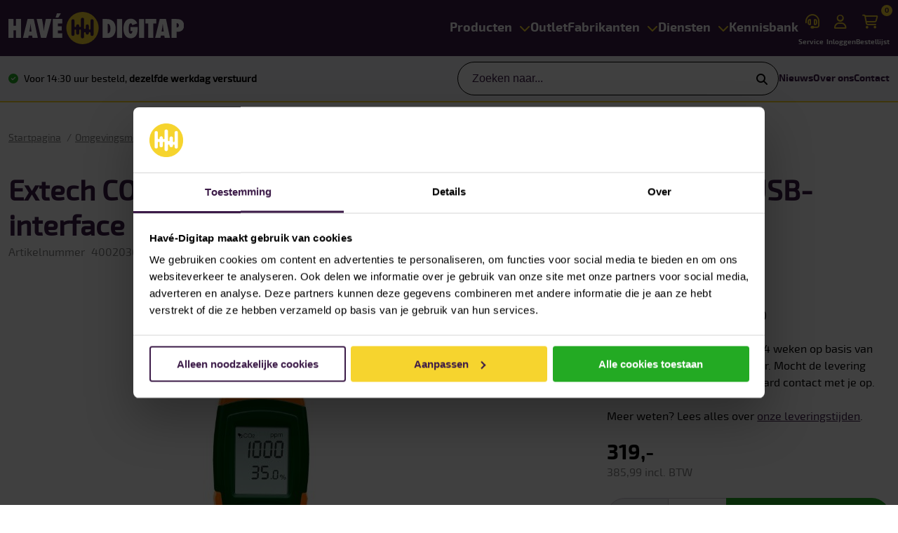

--- FILE ---
content_type: text/html; charset=utf-8
request_url: https://www.have-digitap.nl/nl/extech-co240-kooldioxidemeter-logger-0-9999-ppm-met-usb-interface
body_size: 16826
content:
<!DOCTYPE html>
<html lang="nl"  class="html-product-details-page">
<head>
	<meta name="msvalidate.01" content="E1FA7367766A22963FDDAEC000C68265" />
    <script>(function(){function t(t,e,r){if("cookie"===t){var n=document.cookie.split(";");for(var o=0;o<n.length;o++){var i=n[o].split("=");if(i[0].trim()===e)return i[1]}}else if("localStorage"===t)return localStorage.getItem(e);else if("jsVariable"===t)return window[e];else console.warn("invalid uid source",t)}function e(e,r,n){var o=document.createElement("script");o.async=!0,o.src=r,e.insertBefore(o,n)}function r(r,n,o,i,a){var c,s=!1;try{var u=navigator.userAgent,f=/Version\/([0-9\._]+)(.*Mobile)?.*Safari.*/.exec(u);f&&parseFloat(f[1])>=16.4&&(c=t(o,i,""),s=!0)}catch(t){console.error(t)}var l=window[a]=window[a]||[];l.push({"gtm.start":(new Date).getTime(),event:"gtm.js"});var g=r+"/script.js?id="+n+(s?"&enableCK=true":"")+(c?"&mcookie="+encodeURIComponent(c):""),d=document.getElementsByTagName("script")[0];e(d.parentNode,g,d)}r('https://tagging.have-digitap.nl',"GTM-TMN5JJR","cookie","_taggingmk","dataLayer")})();</script>
    <title>Hav&#xE9;-Digitap - Extech CO240 kooldioxidemeter /logger  0-9999 ppm met USB-interface</title>
    <meta http-equiv="Content-type" content="text/html;charset=UTF-8" />
    <meta name="description" content="kooldioxidemeter /logger  0-9999 ppm met USB-interface" />
    <meta name="keywords" content="" />
    <meta name="generator" content="nopCommerce" />
    <meta name="viewport" content="width=device-width, initial-scale=1" />
    <meta name="robots" content="index,follow" />
    <script type="text/javascript">         (function(w,d,s,r,k,h,m){             if(w.performance && w.performance.timing && w.performance.navigation && !w.s247r) {                 w[r] = w[r] || function(){(w[r].q = w[r].q || []).push(arguments)};                 h=d.createElement('script');h.async=true;h.setAttribute('src',s+k);                 d.getElementsByTagName('head')[0].appendChild(h);                 (m = window.onerror),(window.onerror = function (b, c, d, f, g) {                 m && m(b, c, d, f, g),g || (g = new Error(b)),(w[r].q = w[r].q || []).push(["captureException",g]);})             }         })(window,document,'//static.site24x7rum.com/beacon/site24x7rum-min.js?appKey=','s247r','a6f66d3fa2430c7c249756a431d75cf9');     </script>
<meta property="og:type" content="product" />
<meta property="og:title" content="Extech CO240 kooldioxidemeter /logger  0-9999 ppm met USB-interface" />
<meta property="og:description" content="kooldioxidemeter /logger  0-9999 ppm met USB-interface" />
<meta property="og:image" content="https://www.have-digitap.nl/images/thumbs/0060655_mw_opt_638823529382365163__550.jpeg" />
<meta property="og:image:url" content="https://www.have-digitap.nl/images/thumbs/0060655_mw_opt_638823529382365163__550.jpeg" />
<meta property="og:url" content="https://www.have-digitap.nl/nl/extech-co240-kooldioxidemeter-logger-0-9999-ppm-met-usb-interface" />
<meta property="og:site_name" content="Hav&#xE9;-Digitap" />
<meta property="twitter:card" content="summary" />
<meta property="twitter:site" content="Hav&#xE9;-Digitap" />
<meta property="twitter:title" content="Extech CO240 kooldioxidemeter /logger  0-9999 ppm met USB-interface" />
<meta property="twitter:description" content="kooldioxidemeter /logger  0-9999 ppm met USB-interface" />
<meta property="twitter:image" content="https://www.have-digitap.nl/images/thumbs/0060655_mw_opt_638823529382365163__550.jpeg" />
<meta property="twitter:url" content="https://www.have-digitap.nl/nl/extech-co240-kooldioxidemeter-logger-0-9999-ppm-met-usb-interface" />

    
    <script async src="/Plugins/FoxNetSoft.GoogleAnalytics4/Scripts/GoogleAnalytics4.js"></script>
<script>
window.dataLayer = window.dataLayer || [];
var GA4_productImpressions = GA4_productImpressions || [];
var GA4_productDetails = GA4_productDetails || [];
var GA4_cartproducts = GA4_cartproducts || [];
var GA4_wishlistproducts = GA4_wishlistproducts || [];
</script>



    <link href="/lib_npm/jquery-ui-dist/jquery-ui.min.css?v=202601071510" rel="stylesheet" type="text/css" />
<link href="/Themes/HaveDigitap/Content/css/Highslide/highslide.css?v=202601071510" rel="stylesheet" type="text/css" />
<link href="/Themes/HaveDigitap/Content/css/fontawesome.min.css?v=202601071510" rel="stylesheet" type="text/css" />
<link href="/Themes/HaveDigitap/Content/css/bootstrap-grid.min.css?v=202601071510" rel="stylesheet" type="text/css" />
<link href="/Themes/HaveDigitap/Content/css/slick.css?v=202601071510" rel="stylesheet" type="text/css" />
<link href="/Themes/HaveDigitap/Content/css/slinky.min.css?v=202601071510" rel="stylesheet" type="text/css" />
<link href="/Themes/HaveDigitap/Content/css/theme.styles.css?v=202601071510" rel="stylesheet" type="text/css" />
<link href="/lib_npm/magnific-popup/magnific-popup.css?v=202601071510" rel="stylesheet" type="text/css" />
<link href="/Plugins/SevenSpikes.Nop.Plugins.MegaMenu/Themes/HaveDigitap/Content/MegaMenu.css?v=202601071510" rel="stylesheet" type="text/css" />
<link href="/Plugins/SevenSpikes.Nop.Plugins.InstantSearch/Themes/DefaultClean/Content/InstantSearch.css?v=202601071510" rel="stylesheet" type="text/css" />

    
    <link rel="canonical" href="https://www.have-digitap.nl/nl/extech-co240-kooldioxidemeter-logger-0-9999-ppm-met-usb-interface" />


    <script type='text/javascript' src='https://static.mailplus.nl/jq/jquery-3.6.0.min.js' language='javascript'></script>
    <script type='text/javascript' src='https://static.mailplus.nl/jq/jquery.validate.1.19.3.min.js' language='javascript'></script>
    <link rel='stylesheet' href='https://static.mailplus.nl/jq/ui/jquery-ui-1.13.2.custom.min.css' type='text/css'/>
    <script type='text/javascript' src='https://static.mailplus.nl/jq/ui/jquery-ui-1.13.2.custom.min.js' language='javascript'></script>
    <script type='text/javascript' src='https://m12.mailplus.nl/genericservice/code/servlet/React?command=getFormJs&uid=503100068&feid=NvwVrcZcMv8WBLSimUHs&p=https&om=d&of=x&c=1&jq=3'></script>
    <link href="/Themes/HaveDigitap/Content/css/spotlerForm/spotlerForm.css" rel="stylesheet" type="text/css">
    <link rel="stylesheet" href="https://cdn.jsdelivr.net/npm/flatpickr/dist/flatpickr.min.css">
    <script src="https://cdn.jsdelivr.net/npm/flatpickr"></script>
    <script src="https://npmcdn.com/flatpickr/dist/l10n/nl.js"></script>
    
    

    <link rel="apple-touch-icon" sizes="180x180" href="/Themes/HaveDigitap/Content/img/apple-touch-icon.png">
<link rel="icon" type="image/png" sizes="32x32" href="/Themes/HaveDigitap/Content/img/favicon-32x32.png">
<link rel="icon" type="image/png" sizes="16x16" href="/Themes/HaveDigitap/Content/img/favicon-16x16.png">
<link rel="manifest" href="/Themes/HaveDigitap/Content/img/site.webmanifest">
<link rel="mask-icon" href="/Themes/HaveDigitap/Content/img/safari-pinned-tab.svg" color="#3c1b48">
<link rel="shortcut icon" href="/Themes/HaveDigitap/Content/img/favicon.ico">
<meta name="msapplication-TileColor" content="#3c1b48">
<meta name="msapplication-config" content="/Themes/HaveDigitap/Content/img/browserconfig.xml">
<meta name="theme-color" content="#3c1b48">
    
    <!--[if lt IE 9]>
           <script src="https://oss.maxcdn.com/libs/respond.js/1.3.0/respond.min.js"></script>
    <![endif]-->
</head>
<body>
	<!-- Google Tag Manager (noscript) -->
	<noscript><iframe src="https://tagging.have-digitap.nl/ns.html?id=GTM-TMN5JJR" height="0" width="0" style="display:none;visibility:hidden"></iframe></noscript>
	<!-- End Google Tag Manager -->
	<script defer src="https://tagging.have-digitap.nl/adex.js"></script>
	<script defer src="https://tagging.have-digitap.nl/settings.js"></script>
	<script defer src="https://tagging.have-digitap.nl/user-data-minified.js"></script>
	<script>
		$(document).ready(() => {
			var x = window.taggingHelpers.getMarketingObject(); // Marketing object
			var y = window.taggingHelpers.getDeviceInfo(); // Device object
			console.log("Marketing", x)
			console.log("Device", y)
		})
		
	</script>
	




<div class="ajax-loading-block-window" style="display: none">
</div>
<div id="dialog-notifications-success" title="Melding" style="display:none;">
</div>
<div id="dialog-notifications-error" title="Fout" style="display:none;">
</div>
<div id="dialog-notifications-warning" title="Waarschuwing" style="display:none;">
</div>
<div id="bar-notification" class="bar-notification-container" data-close="Sluiten">
</div>



<noscript>
    <div class="noscript">
        <p>
            <strong>JavaScript seems to be disabled in your browser.</strong>
        </p>
        <p>
            You must have JavaScript enabled in your browser to utilize the functionality of
            this website.
        </p>
    </div>
</noscript>

<!--[if lte IE 8]>
    <div style="clear:both;height:59px;text-align:center;position:relative;">
        <a href="http://www.microsoft.com/windows/internet-explorer/default.aspx" target="_blank">
            <img src="/Themes/HaveDigitap/Content/images/ie_warning.jpg" height="42" width="820" alt="You are using an outdated browser. For a faster, safer browsing experience, upgrade for free today." />
        </a>
    </div>
<![endif]-->




<div class="top-menu">
	<div class="wrapper">
		<div class="container-fluid">
			<div class="row">
				<div class="col">

				</div>
			</div>
		</div>
	</div>
</div>





<div class="header">
	<div class="header-top">
		<div class="wrapper">
			<div class="container-fluid">
				<div class="row">
					<div class="col">
						<div class="placeholder">
							<div class="burger"></div>
							<div class="logo">
									<a href="/nl" title="Hav&#xE9;-Digitap">
		<img title="" alt="Hav&#xE9;-Digitap" src="/Themes/HaveDigitap/Content/img/logo.svg">
	</a>

							</div>
							<div class="primary-navigation">
								


	<ul class="mega-menu primary-navigation"
		data-isRtlEnabled="false"
		data-enableClickForDropDown="true">
<li class="has-sublist with-dropdown-in-grid">
        <span class="with-subcategories single-item-categories labelfornextplusbutton">Producten</span>
        <div class="dropdown categories fullWidth">
	        <div class="items">
				<p>Categorie&euml;n</p>
			        <div class="item" data-nav-id="1">
				        <img class="lazy img-fluid" alt="Afbeelding voor categorie Multimeters" src="[data-uri]" data-original="https://www.have-digitap.nl/images/thumbs/0000466_multimeters_160.png" />
				        Multimeters
			        </div>
			        <div class="item" data-nav-id="3">
				        <img class="lazy img-fluid" alt="Afbeelding voor categorie Apparatentesters" src="[data-uri]" data-original="https://www.have-digitap.nl/images/thumbs/0000468_apparatentesters_160.png" />
				        Apparatentesters
			        </div>
			        <div class="item" data-nav-id="4">
				        <img class="lazy img-fluid" alt="Afbeelding voor categorie Testers voor installaties" src="[data-uri]" data-original="https://www.have-digitap.nl/images/thumbs/0000470_testers-voor-installaties_160.png" />
				        Testers voor installaties
			        </div>
			        <div class="item" data-nav-id="5">
				        <img class="lazy img-fluid" alt="Afbeelding voor categorie Datanetwerk testers" src="[data-uri]" data-original="https://www.have-digitap.nl/images/thumbs/0000472_datanetwerk-testers_160.png" />
				        Datanetwerk testers
			        </div>
			        <div class="item" data-nav-id="6">
				        <img class="lazy img-fluid" alt="Afbeelding voor categorie Stroomtangen" src="[data-uri]" data-original="https://www.have-digitap.nl/images/thumbs/0000474_stroomtangen_160.png" />
				        Stroomtangen
			        </div>
			        <div class="item" data-nav-id="14">
				        <img class="lazy img-fluid" alt="Afbeelding voor categorie Elektrische testers" src="[data-uri]" data-original="https://www.have-digitap.nl/images/thumbs/0000476_elektrische-testers_160.png" />
				        Elektrische testers
			        </div>
			        <div class="item" data-nav-id="16">
				        <img class="lazy img-fluid" alt="Afbeelding voor categorie Mechanische analyzers" src="[data-uri]" data-original="https://www.have-digitap.nl/images/thumbs/0000478_mechanische-analyzers_160.png" />
				        Mechanische analyzers
			        </div>
			        <div class="item" data-nav-id="18">
				        <img class="lazy img-fluid" alt="Afbeelding voor categorie Net- en vermogensmeters" src="[data-uri]" data-original="https://www.have-digitap.nl/images/thumbs/0000482_net-en-vermogensmeters_160.png" />
				        Net- en vermogensmeters
			        </div>
			        <div class="item" data-nav-id="20">
				        <img class="lazy img-fluid" alt="Afbeelding voor categorie Omgevingsmeters" src="[data-uri]" data-original="https://www.have-digitap.nl/images/thumbs/0000485_omgevingsmeters_160.png" />
				        Omgevingsmeters
			        </div>
			        <div class="item" data-nav-id="22">
				        <img class="lazy img-fluid" alt="Afbeelding voor categorie Oscilloscopen" src="[data-uri]" data-original="https://www.have-digitap.nl/images/thumbs/0000487_oscilloscopen_160.png" />
				        Oscilloscopen
			        </div>
			        <div class="item" data-nav-id="24">
				        <img class="lazy img-fluid" alt="Afbeelding voor categorie Procesmeters" src="[data-uri]" data-original="https://www.have-digitap.nl/images/thumbs/0000489_procesmeters_160.png" />
				        Procesmeters
			        </div>
			        <div class="item" data-nav-id="26">
				        <img class="lazy img-fluid" alt="Afbeelding voor categorie Temperatuurmeters" src="[data-uri]" data-original="https://www.have-digitap.nl/images/thumbs/0000491_temperatuurmeters_160.png" />
				        Temperatuurmeters
			        </div>
			        <div class="item" data-nav-id="32">
				        <img class="lazy img-fluid" alt="Afbeelding voor categorie Deurintercom" src="[data-uri]" data-original="https://www.have-digitap.nl/images/thumbs/0000493_deurintercom_160.png" />
				        Deurintercom
			        </div>
			        <div class="item" data-nav-id="36">
				        <img class="lazy img-fluid" alt="Afbeelding voor categorie Ultrasoon analyzers" src="[data-uri]" data-original="https://www.have-digitap.nl/images/thumbs/0001798_ultrasoon-analyzers_160.png" />
				        Ultrasoon analyzers
			        </div>
			        <div class="item" data-nav-id="38">
				        <img class="lazy img-fluid" alt="Afbeelding voor categorie Warmtebeeldcamera&#x27;s" src="[data-uri]" data-original="https://www.have-digitap.nl/images/thumbs/0000497_warmtebeeldcameras_160.png" />
				        Warmtebeeldcamera&#x27;s
			        </div>
			        <div class="item" data-nav-id="40">
				        <img class="lazy img-fluid" alt="Afbeelding voor categorie Noodverlichting" src="[data-uri]" data-original="https://www.have-digitap.nl/images/thumbs/0000499_noodverlichting_160.png" />
				        Noodverlichting
			        </div>
	        </div>
			<div class="placeholder">
					<div class="items" id="1">
						<ul>
								<li>
									<a href="/nl/standaard-multimeter">
										Standaard multimeter
									</a>
								</li>
								<li>
									<a href="/nl/geavanceerde-multimeter">
										Geavanceerde multimeter
									</a>
								</li>
								<li>
									<a href="/nl/pocket-multimeter">
										Pocket multimeter
									</a>
								</li>
								<li>
									<a href="/nl/combinatiekit">
										Combinatiekit
									</a>
								</li>
								<li>
									<a href="/nl/bench-multimeter">
										Bench multimeter
									</a>
								</li>
								<li>
									<a href="/nl/thermische-multimeter">
										Thermische multimeter
									</a>
								</li>
								<li>
									<a href="/nl/multimeterkoffers-en-tassen">
										Multimeterkoffers en tassen
									</a>
								</li>
								<li>
									<a href="/nl/multimeter-accessoires">
										Accessoires multimeter
									</a>
								</li>
						</ul>
                    </div>
					<div class="items" id="3">
						<ul>
								<li>
									<a href="/nl/apparatentester-nen3140">
										Apparatentester NEN 3140
									</a>
								</li>
								<li>
									<a href="/nl/apparatentesters-accessoires">
										Accessoires apparatentester
									</a>
								</li>
						</ul>
                    </div>
					<div class="items" id="4">
						<ul>
								<li>
									<a href="/nl/installatietester-nen3140-nen1010">
										Installatietester NEN3140 NEN1010
									</a>
								</li>
								<li>
									<a href="/nl/aardings-en-aardweerstandmeter">
										Aardings- en aardweerstandmeter
									</a>
								</li>
								<li>
									<a href="/nl/aardlekschakelaartester">
										Aardlekschakelaartester
									</a>
								</li>
								<li>
									<a href="/nl/impedantiemeter">
										Impedantiemeter
									</a>
								</li>
								<li>
									<a href="/nl/pv-tester">
										PV tester
									</a>
								</li>
								<li>
									<a href="/nl/isolatieweerstandmeter">
										Isolatieweerstandmeter
									</a>
								</li>
								<li>
									<a href="/nl/micro-ohmmeter">
										Micro ohmmeter
									</a>
								</li>
								<li>
									<a href="/nl/installatietesters-accessoires">
										Accessoires installatietester
									</a>
								</li>
								<li>
									<a href="/nl/aardingsmeters">
										Accessoires aardingstester
									</a>
								</li>
								<li>
									<a href="/nl/accessoires-voor-pv-meter">
										Accessoires PV tester
									</a>
								</li>
								<li>
									<a href="/nl/overige-accessoires-voor-testers-voor-installatie">
										Accessoires overige testers voor installaties
									</a>
								</li>
						</ul>
                    </div>
					<div class="items" id="5">
						<ul>
								<li>
									<a href="/nl/certificeren-van-koperkabel">
										Certificeren van koperkabel
									</a>
								</li>
								<li>
									<a href="/nl/kwalificeren-van-koperkabel">
										Kwalificeren van koperkabel
									</a>
								</li>
								<li>
									<a href="/nl/valideren-van-koperkabel">
										Valideren van koperkabel
									</a>
								</li>
								<li>
									<a href="/nl/certificeren-van-glasvezel">
										Certificeren van glasvezel
									</a>
								</li>
								<li>
									<a href="/nl/valideren-van-glasvezel">
										Valideren van glasvezel
									</a>
								</li>
								<li>
									<a href="/nl/wanlan-analyzer">
										WAN/LAN analyzer
									</a>
								</li>
								<li>
									<a href="/nl/zoeker-voor-datakabel">
										Zoeker voor datakabel
									</a>
								</li>
								<li>
									<a href="/nl/testers-voor-industrieel-ethernet">
										Testers voor industrieel ethernet
									</a>
								</li>
								<li>
									<a href="/nl/wan-lan-accessoires">
										Accessoires WAN-LAN tester
									</a>
								</li>
								<li>
									<a href="/nl/accessoires-voor-koperkabel">
										Accessoires voor koperkabel
									</a>
								</li>
								<li>
									<a href="/nl/accessoires-voor-glasvezel">
										Accessoires voor glasvezel
									</a>
								</li>
						</ul>
                    </div>
					<div class="items" id="6">
						<ul>
								<li>
									<a href="/nl/ac-stroomtang">
										AC Stroomtang
									</a>
								</li>
								<li>
									<a href="/nl/acdc-stroomtang">
										AC/DC Stroomtang
									</a>
								</li>
								<li>
									<a href="/nl/lekstroomtang">
										Lekstroomtang
									</a>
								</li>
								<li>
									<a href="/nl/ac-stroomprobe">
										AC Stroomprobe
									</a>
								</li>
								<li>
									<a href="/nl/acdc-stroomprobe">
										AC/DC Stroomprobe
									</a>
								</li>
								<li>
									<a href="/nl/stroomtang-combinatiekit">
										Stroomtang combinatiekit
									</a>
								</li>
								<li>
									<a href="/nl/stroomtang-met-thermisch-beeld">
										Stroomtang met thermisch beeld
									</a>
								</li>
								<li>
									<a href="/nl/stroomtangen-accessoires">
										Accessoires stroomtang
									</a>
								</li>
						</ul>
                    </div>
					<div class="items" id="14">
						<ul>
								<li>
									<a href="/nl/contactloze-spanningszoeker">
										Contactloze spanningszoeker
									</a>
								</li>
								<li>
									<a href="/nl/spannings-en-doorgangtester">
										Spannings- en doorgangtester
									</a>
								</li>
								<li>
									<a href="/nl/draaiveld-en-fasevolgordetester">
										Draaiveld- en fasevolgordetester
									</a>
								</li>
								<li>
									<a href="/nl/kabel-en-groepenzoeker">
										Kabel- en groepenzoeker
									</a>
								</li>
								<li>
									<a href="/nl/batterijtester">
										Batterijtester
									</a>
								</li>
								<li>
									<a href="/nl/combinatie-kit-elektrische-tester">
										Combinatie kit elektrische tester
									</a>
								</li>
								<li>
									<a href="/nl/elektrische-testers-accessoires">
										Accessoires elektrische tester
									</a>
								</li>
						</ul>
                    </div>
					<div class="items" id="16">
						<ul>
								<li>
									<a href="/nl/inspectie-camera">
										Inspectie camera
									</a>
								</li>
								<li>
									<a href="/nl/trillingsmeter">
										Trillingsmeter
									</a>
								</li>
								<li>
									<a href="/nl/laser-asuitlijner">
										Laser-asuitlijner
									</a>
								</li>
								<li>
									<a href="/nl/toerentalmeter">
										Toerentalmeter
									</a>
								</li>
								<li>
									<a href="/nl/mechanische-analyzers-accessoires">
										Accessoires mechanische analyzer
									</a>
								</li>
						</ul>
                    </div>
					<div class="items" id="18">
						<ul>
								<li>
									<a href="/nl/power-quality-analyzer-en-recorder">
										Power Quality analyzer en recorder
									</a>
								</li>
								<li>
									<a href="/nl/31vermogen-en-energielogger">
										Vermogen- en energielogger
									</a>
								</li>
								<li>
									<a href="/nl/stroom-en-spanninglogger">
										Stroom- en spanninglogger
									</a>
								</li>
								<li>
									<a href="/nl/power-quality-stroomtang">
										Power Quality stroomtang
									</a>
								</li>
								<li>
									<a href="/nl/power-measurement-analyzer">
										Power Measurement Analyzer
									</a>
								</li>
								<li>
									<a href="/nl/net-en-vermogensanalyzers-accessoires">
										Accessoires net- en vermogensanalyzers
									</a>
								</li>
						</ul>
                    </div>
					<div class="items" id="20">
						<ul>
								<li>
									<a href="/nl/lichtmeter">
										Lichtmeter
									</a>
								</li>
								<li>
									<a href="/nl/vochtmeter-met-thermisch-beeld">
										Vochtmeter met thermisch beeld
									</a>
								</li>
								<li>
									<a href="/nl/digitale-afstandsmeter">
										Digitale afstandsmeter
									</a>
								</li>
								<li>
									<a href="/nl/omgeving-analyzers-accessoires">
										Accessoires omgevingsmeter
									</a>
								</li>
								<li>
									<a href="/nl/decibelmeter-accessoires">
										Decibelmeter &#x2B; accessoires
									</a>
								</li>
								<li>
									<a href="/nl/luchtsnelheidsmeter-accessoires">
										Luchtsnelheidsmeter &#x2B; accessoires
									</a>
								</li>
								<li>
									<a href="/nl/vochtmeter-accessoires">
										Vochtmeter &#x2B; accessoires
									</a>
								</li>
								<li>
									<a href="/nl/metaal-balken-en-leidingzoeker-accessoires">
										Metaal-, balken- en leidingzoeker &#x2B; accessoires
									</a>
								</li>
								<li>
									<a href="/nl/laserwaterpas-accessoires">
										Laserwaterpas &#x2B; accessoires
									</a>
								</li>
								<li>
									<a href="/nl/hvac-iaq-meter-accessoires">
										HVAC &amp; IAQ meter &#x2B; accessoires
									</a>
								</li>
						</ul>
                    </div>
					<div class="items" id="22">
						<ul>
								<li>
									<a href="/nl/draagbare-oscilloscoop">
										Draagbare oscilloscoop
									</a>
								</li>
								<li>
									<a href="/nl/oscilloscopen-accessoires">
										Accessoires oscilloscoop
									</a>
								</li>
						</ul>
                    </div>
					<div class="items" id="24">
						<ul>
								<li>
									<a href="/nl/lus-en-loopkalibrator">
										Lus- en loopkalibrator
									</a>
								</li>
								<li>
									<a href="/nl/proces-stroomtang">
										Proces stroomtang
									</a>
								</li>
								<li>
									<a href="/nl/multifunctionele-kalibrator">
										Multifunctionele kalibrator
									</a>
								</li>
								<li>
									<a href="/nl/temperatuurkalibrator">
										Temperatuurkalibrator
									</a>
								</li>
								<li>
									<a href="/nl/drukkalibrator">
										Drukkalibrator
									</a>
								</li>
								<li>
									<a href="/nl/accessoires-procestool">
										Accessoires procesmeter
									</a>
								</li>
								<li>
									<a href="/nl/accessoires-drukmeter">
										Accessoires drukmeter
									</a>
								</li>
						</ul>
                    </div>
					<div class="items" id="26">
						<ul>
								<li>
									<a href="/nl/contactthermometer">
										Contactthermometer
									</a>
								</li>
								<li>
									<a href="/nl/infraroodthermometer">
										Infraroodthermometer
									</a>
								</li>
								<li>
									<a href="/nl/visuele-infraroodthermometer">
										Visuele infraroodthermometer
									</a>
								</li>
								<li>
									<a href="/nl/contactinfraroodthermometer">
										Contact/infraroodthermometer
									</a>
								</li>
								<li>
									<a href="/nl/temperatuurmeters-accessoires">
										Accessoires temperatuurmeter
									</a>
								</li>
						</ul>
                    </div>
					<div class="items" id="32">
						<ul>
								<li>
									<a href="/nl/deurintercom-binnenposten-2">
										Deurintercom binnenposten
									</a>
								</li>
								<li>
									<a href="/nl/deurintercom-buitenposten-2">
										Deurintercom buitenposten
									</a>
								</li>
								<li>
									<a href="/nl/deurintercom-accessoires">
										Accessoires deurintercom
									</a>
								</li>
						</ul>
                    </div>
					<div class="items" id="36">
						<ul>
								<li>
									<a href="/nl/ultrasoon-analyzers-2">
										Ultrasoon analyzers
									</a>
								</li>
								<li>
									<a href="/nl/ultrasoon-analyzers-accessoires">
										Accessoires ultrasoon analyzer
									</a>
								</li>
						</ul>
                    </div>
					<div class="items" id="38">
						<ul>
								<li>
									<a href="/nl/autofocus-warmtebeeldcamera">
										Autofocus warmtebeeldcamera
									</a>
								</li>
								<li>
									<a href="/nl/compacte-warmtebeeldcamera">
										Compacte warmtebeeldcamera
									</a>
								</li>
								<li>
									<a href="/nl/warmtebeeldcamera-voor-smartphone">
										Warmtebeeldcamera voor smartphone
									</a>
								</li>
								<li>
									<a href="/nl/high-end-warmtebeeldcamera">
										High End warmtebeeldcamera
									</a>
								</li>
								<li>
									<a href="/nl/draaibare-lens-warmtebeeldcamera">
										Draaibare lens warmtebeeldcamera
									</a>
								</li>
								<li>
									<a href="/nl/elektronica-warmtebeeldcamera">
										Elektronica warmtebeeldcamera
									</a>
								</li>
								<li>
									<a href="/nl/warmtebeeldcamera-accessoires">
										Accessoires warmtebeeldcamera
									</a>
								</li>
						</ul>
                    </div>
					<div class="items" id="40">
						<ul>
								<li>
									<a href="/nl/noodverlichting-2">
										Noodverlichting
									</a>
								</li>
								<li>
									<a href="/nl/accessoires">
										Accessoires noodverlichting
									</a>
								</li>
						</ul>
                    </div>
			</div>
        </div>


</li>	<li class=" ">
			<a href="/nl/outlet" class="" title="Outlet" ><span>Outlet</span></a>
	</li>
<li class="has-sublist with-dropdown-in-grid">
	<a class="with-subcategories" href="/nl/merk/alles" title="Fabrikanten"><span>Fabrikanten</span></a>
        <div class="dropdown manufacturers fullWidth">
	        <div class="row row-cols-8"><div class="col">
                <div class="manufacturer">
                    <div class="image">
                        <a href="/nl/fluke" title="Fluke"><img class="lazy img-fluid" src="[data-uri]"data-original="https://www.have-digitap.nl/images/thumbs/0060321_fluke_160.svg" alt="Afbeelding voor categorie Fluke" title="Afbeelding voor categorie Fluke" /></a>
                    </div>
                </div>
            </div><div class="col">
                <div class="manufacturer">
                    <div class="image">
                        <a href="/nl/sonel" title="Sonel"><img class="lazy img-fluid" src="[data-uri]"data-original="https://www.have-digitap.nl/images/thumbs/0060323_sonel_160.svg" alt="Afbeelding voor categorie Sonel" title="Afbeelding voor categorie Sonel" /></a>
                    </div>
                </div>
            </div><div class="col">
                <div class="manufacturer">
                    <div class="image">
                        <a href="/nl/kyoritsu" title="Kyoritsu"><img class="lazy img-fluid" src="[data-uri]"data-original="https://www.have-digitap.nl/images/thumbs/0060320_kyoritsu_160.svg" alt="Afbeelding voor categorie Kyoritsu" title="Afbeelding voor categorie Kyoritsu" /></a>
                    </div>
                </div>
            </div><div class="col">
                <div class="manufacturer">
                    <div class="image">
                        <a href="/nl/uni-t" title="Uni-T"><img class="lazy img-fluid" src="[data-uri]"data-original="https://www.have-digitap.nl/images/thumbs/0060324_uni-t_160.svg" alt="Afbeelding voor categorie Uni-T" title="Afbeelding voor categorie Uni-T" /></a>
                    </div>
                </div>
            </div><div class="col">
                <div class="manufacturer">
                    <div class="image">
                        <a href="/nl/beha-amprobe" title="Beha-Amprobe"><img class="lazy img-fluid" src="[data-uri]"data-original="https://www.have-digitap.nl/images/thumbs/0060325_beha-amprobe_160.svg" alt="Afbeelding voor categorie Beha-Amprobe" title="Afbeelding voor categorie Beha-Amprobe" /></a>
                    </div>
                </div>
            </div><div class="col">
                <div class="manufacturer">
                    <div class="image">
                        <a href="/nl/gw-instek" title="GW Instek"><img class="lazy img-fluid" src="[data-uri]"data-original="https://www.have-digitap.nl/images/thumbs/0060326_gw-instek_160.svg" alt="Afbeelding voor categorie GW Instek" title="Afbeelding voor categorie GW Instek" /></a>
                    </div>
                </div>
            </div><div class="col">
                <div class="manufacturer">
                    <div class="image">
                        <a href="/nl/gmc-instruments" title="GMC-Instruments"><img class="lazy img-fluid" src="[data-uri]"data-original="https://www.have-digitap.nl/images/thumbs/0060327_gmc-instruments_160.svg" alt="Afbeelding voor categorie GMC-Instruments" title="Afbeelding voor categorie GMC-Instruments" /></a>
                    </div>
                </div>
            </div><div class="col">
                <div class="manufacturer">
                    <div class="image">
                        <a href="/nl/cettechnics" title="CE&#x2B;T Technics "><img class="lazy img-fluid" src="[data-uri]"data-original="https://www.have-digitap.nl/images/thumbs/0045965_cet-technics_160.svg" alt="Afbeelding voor categorie CE&#x2B;T Technics " title="Afbeelding voor categorie CE&#x2B;T Technics " /></a>
                    </div>
                </div>
            </div></div><div class="row row-cols-8"><div class="col">
                <div class="manufacturer">
                    <div class="image">
                        <a href="/nl/atea" title="ATEA"><img class="lazy img-fluid" src="[data-uri]"data-original="https://www.have-digitap.nl/images/thumbs/0046002_atea_160.svg" alt="Afbeelding voor categorie ATEA" title="Afbeelding voor categorie ATEA" /></a>
                    </div>
                </div>
            </div><div class="col">
                <div class="manufacturer">
                    <div class="image">
                        <a href="/nl/zircon" title="Zircon"><img class="lazy img-fluid" src="[data-uri]"data-original="https://www.have-digitap.nl/images/thumbs/0046001_zircon_160.svg" alt="Afbeelding voor categorie Zircon" title="Afbeelding voor categorie Zircon" /></a>
                    </div>
                </div>
            </div><div class="col">
                <div class="manufacturer">
                    <div class="image">
                        <a href="/nl/teledyne-flir" title="Teledyne FLIR"><img class="lazy img-fluid" src="[data-uri]"data-original="https://www.have-digitap.nl/images/thumbs/0060328_teledyne-flir_160.svg" alt="Afbeelding voor categorie Teledyne FLIR" title="Afbeelding voor categorie Teledyne FLIR" /></a>
                    </div>
                </div>
            </div><div class="col">
                <div class="manufacturer">
                    <div class="image">
                        <a href="/nl/extech" title="EXTECH"><img class="lazy img-fluid" src="[data-uri]"data-original="https://www.have-digitap.nl/images/thumbs/0045966_extech_160.svg" alt="Afbeelding voor categorie EXTECH" title="Afbeelding voor categorie EXTECH" /></a>
                    </div>
                </div>
            </div><div class="col">
                <div class="manufacturer">
                    <div class="image">
                        <a href="/nl/klein-tools" title="Klein Tools"><img class="lazy img-fluid" src="[data-uri]"data-original="https://www.have-digitap.nl/images/thumbs/0060329_klein-tools_160.svg" alt="Afbeelding voor categorie Klein Tools" title="Afbeelding voor categorie Klein Tools" /></a>
                    </div>
                </div>
            </div><div class="col">
                <div class="manufacturer">
                    <div class="image">
                        <a href="/nl/hav%C3%A9-digitap" title="Hav&#xE9;-Digitap"><img class="lazy img-fluid" src="[data-uri]"data-original="https://www.have-digitap.nl/images/thumbs/0060334_have-digitap_160.svg" alt="Afbeelding voor categorie Hav&#xE9;-Digitap" title="Afbeelding voor categorie Hav&#xE9;-Digitap" /></a>
                    </div>
                </div>
            </div><div class="col">
                <div class="manufacturer">
                    <div class="image">
                        <a href="/nl/chauvin-arnoux" title="Chauvin Arnoux"><img class="lazy img-fluid" src="[data-uri]"data-original="https://www.have-digitap.nl/images/thumbs/0060330_chauvin-arnoux_160.svg" alt="Afbeelding voor categorie Chauvin Arnoux" title="Afbeelding voor categorie Chauvin Arnoux" /></a>
                    </div>
                </div>
            </div><div class="col">
                <div class="manufacturer">
                    <div class="image">
                        <a href="/nl/kewtech" title="Kewtech"><img class="lazy img-fluid" src="[data-uri]"data-original="https://www.have-digitap.nl/images/thumbs/0060331_kewtech_160.svg" alt="Afbeelding voor categorie Kewtech" title="Afbeelding voor categorie Kewtech" /></a>
                    </div>
                </div>
            </div></div><div class="row row-cols-8"><div class="col">
                <div class="manufacturer">
                    <div class="image">
                        <a href="/nl/benning" title="Benning"><img class="lazy img-fluid" src="[data-uri]"data-original="https://www.have-digitap.nl/images/thumbs/0060332_benning_160.svg" alt="Afbeelding voor categorie Benning" title="Afbeelding voor categorie Benning" /></a>
                    </div>
                </div>
            </div><div class="col">
                <div class="manufacturer">
                    <div class="image">
                        <a href="/nl/fluke-networks" title="Fluke Networks"><img class="lazy img-fluid" src="[data-uri]"data-original="https://www.have-digitap.nl/images/thumbs/0060333_fluke-networks_160.svg" alt="Afbeelding voor categorie Fluke Networks" title="Afbeelding voor categorie Fluke Networks" /></a>
                    </div>
                </div>
            </div><div class="col">
                <div class="manufacturer">
                    <div class="image">
                        <a href="/nl/softing" title="Softing"><img class="lazy img-fluid" src="[data-uri]"data-original="https://www.have-digitap.nl/images/thumbs/0060458_softing_160.svg" alt="Afbeelding voor categorie Softing" title="Afbeelding voor categorie Softing" /></a>
                    </div>
                </div>
            </div><div class="empty-box"></div><div class="empty-box"></div><div class="empty-box"></div><div class="empty-box"></div><div class="empty-box"></div></div>
        </div>
</li>	<li class=" has-sublist">
			<a href="/nl/diensten" class="with-subcategories" title="Diensten" ><span>Diensten</span></a>
			<div class="plus-button"></div>
			<div class="sublist-wrap">
				<ul class="sublist">
					<li class="back-button">
						<span>Back</span>
					</li>
	<li class=" ">
			<a href="/nl/kalibratie-onderhoud" class="" title="Kalibratie &amp; onderhoud" ><span>Kalibratie &amp; onderhoud</span></a>
	</li>
	<li class=" ">
			<a href="/nl/reparatie" class="" title="Reparatie" ><span>Reparatie</span></a>
	</li>
	<li class=" ">
			<a href="/nl/verhuur" class="" title="Verhuur" ><span>Verhuur</span></a>
	</li>
	<li class=" ">
			<a href="/nl/trainingen-cursussen" class="" title="Trainingen &amp; cursussen" ><span>Trainingen &amp; cursussen</span></a>
	</li>
	<li class=" ">
			<a href="https://www.have-digitap.nl/nl/productdemonstraties" class="" title="Productdemonstraties" ><span>Productdemonstraties</span></a>
	</li>
				</ul>
			</div>
	</li>
	<li class=" ">
			<a href="/nl/kennisbank" class="" title="Kennisbank" ><span>Kennisbank</span></a>
	</li>
	<li class="is-mobile has-sublist">
			<a href="/nl/klantenservice" class="with-subcategories" title="Klantenservice" ><span>Klantenservice</span></a>
			<div class="plus-button"></div>
			<div class="sublist-wrap">
				<ul class="sublist">
					<li class="back-button">
						<span>Back</span>
					</li>
	<li class=" ">
			<a href="/nl/prijslijsten" class="" title="Prijslijsten" ><span>Prijslijsten</span></a>
	</li>
				</ul>
			</div>
	</li>
	<li class="is-mobile ">
			<a href="/nl/nieuws" class="" title="Nieuws" ><span>Nieuws</span></a>
	</li>
	<li class="is-mobile has-sublist">
			<a href="/nl/over-hav&#xE9;-digitap" class="with-subcategories" title="Over ons" ><span>Over ons</span></a>
			<div class="plus-button"></div>
			<div class="sublist-wrap">
				<ul class="sublist">
					<li class="back-button">
						<span>Back</span>
					</li>
	<li class=" ">
			<a href="/nl/team" class="" title="Team" ><span>Team</span></a>
	</li>
	<li class=" ">
			<a href="/nl/vacatures" class="" title="Vacatures" ><span>Vacatures</span></a>
	</li>
	<li class=" ">
			<a href="/nl/agenda" class="" title="Agenda" ><span>Agenda</span></a>
	</li>
				</ul>
			</div>
	</li>

		


	</ul>
	<div class="mega-menu-dimming primary-navigation"></div>



							</div>
							<div class="header-links">
								<ul>
	


	<li>
		<a href="/nl/klantenservice" class="ico-service" title="Service"><span>Service</span></a>
	</li>
		<li><a href="/nl/login?returnUrl=%2Fnl%2Fextech-co240-kooldioxidemeter-logger-0-9999-ppm-met-usb-interface" class="ico-account" title="Inloggen"><span>Inloggen</span></a></li>
		<li id="topcartlink" class="dropdown cart-full-screen">
			<a href="/nl/winkelwagen" class="ico-cart dropdown-toggle" title="Bestellijst">
				<span>Bestellijst</span>
				<span class="cart-qty">0</span>
			</a>
		</li>
	


</ul>

							</div>
							<div class="mobile-navigation">
								<div class="navigation-placeholder">
									


	<ul class="mega-menu mobile-menu"
		data-isRtlEnabled="false"
		data-enableClickForDropDown="false">

    <li class="has-sublist mobile-menu">

            <span class="with-subcategories single-item-categories labelfornextplusbutton">Producten</span>

            <a href="" class="next" title="Ga verder"></a>
            <ul class="sublist">
                
        <li class="has-sublist">
            <a href="/nl/multimeters" title="Multimeters" class="with-subcategories"><span>Multimeters</span></a>
            <a href="/nl/multimeters" class="next" title="Ga verder"></a>
            <ul class="sublist">
                
        <li>
            <a class="lastLevelCategory" href="/nl/standaard-multimeter" title="Standaard multimeter"><span>Standaard multimeter</span></a>
        </li>
        <li>
            <a class="lastLevelCategory" href="/nl/geavanceerde-multimeter" title="Geavanceerde multimeter"><span>Geavanceerde multimeter</span></a>
        </li>
        <li>
            <a class="lastLevelCategory" href="/nl/pocket-multimeter" title="Pocket multimeter"><span>Pocket multimeter</span></a>
        </li>
        <li>
            <a class="lastLevelCategory" href="/nl/combinatiekit" title="Combinatiekit"><span>Combinatiekit</span></a>
        </li>
        <li>
            <a class="lastLevelCategory" href="/nl/bench-multimeter" title="Bench multimeter"><span>Bench multimeter</span></a>
        </li>
        <li>
            <a class="lastLevelCategory" href="/nl/thermische-multimeter" title="Thermische multimeter"><span>Thermische multimeter</span></a>
        </li>
        <li>
            <a class="lastLevelCategory" href="/nl/multimeterkoffers-en-tassen" title="Multimeterkoffers en tassen"><span>Multimeterkoffers en tassen</span></a>
        </li>
        <li>
            <a class="lastLevelCategory" href="/nl/multimeter-accessoires" title="Accessoires multimeter"><span>Accessoires multimeter</span></a>
        </li>

            </ul>
        </li>
        <li class="has-sublist">
            <a href="/nl/apparatentesters" title="Apparatentesters" class="with-subcategories"><span>Apparatentesters</span></a>
            <a href="/nl/apparatentesters" class="next" title="Ga verder"></a>
            <ul class="sublist">
                
        <li>
            <a class="lastLevelCategory" href="/nl/apparatentester-nen3140" title="Apparatentester NEN 3140"><span>Apparatentester NEN 3140</span></a>
        </li>
        <li>
            <a class="lastLevelCategory" href="/nl/apparatentesters-accessoires" title="Accessoires apparatentester"><span>Accessoires apparatentester</span></a>
        </li>

            </ul>
        </li>
        <li class="has-sublist">
            <a href="/nl/installatietesters" title="Testers voor installaties" class="with-subcategories"><span>Testers voor installaties</span></a>
            <a href="/nl/installatietesters" class="next" title="Ga verder"></a>
            <ul class="sublist">
                
        <li>
            <a class="lastLevelCategory" href="/nl/installatietester-nen3140-nen1010" title="Installatietester NEN3140 NEN1010"><span>Installatietester NEN3140 NEN1010</span></a>
        </li>
        <li>
            <a class="lastLevelCategory" href="/nl/aardings-en-aardweerstandmeter" title="Aardings- en aardweerstandmeter"><span>Aardings- en aardweerstandmeter</span></a>
        </li>
        <li>
            <a class="lastLevelCategory" href="/nl/aardlekschakelaartester" title="Aardlekschakelaartester"><span>Aardlekschakelaartester</span></a>
        </li>
        <li>
            <a class="lastLevelCategory" href="/nl/impedantiemeter" title="Impedantiemeter"><span>Impedantiemeter</span></a>
        </li>
        <li>
            <a class="lastLevelCategory" href="/nl/pv-tester" title="PV tester"><span>PV tester</span></a>
        </li>
        <li>
            <a class="lastLevelCategory" href="/nl/isolatieweerstandmeter" title="Isolatieweerstandmeter"><span>Isolatieweerstandmeter</span></a>
        </li>
        <li>
            <a class="lastLevelCategory" href="/nl/micro-ohmmeter" title="Micro ohmmeter"><span>Micro ohmmeter</span></a>
        </li>
        <li>
            <a class="lastLevelCategory" href="/nl/installatietesters-accessoires" title="Accessoires installatietester"><span>Accessoires installatietester</span></a>
        </li>
        <li>
            <a class="lastLevelCategory" href="/nl/aardingsmeters" title="Accessoires aardingstester"><span>Accessoires aardingstester</span></a>
        </li>
        <li>
            <a class="lastLevelCategory" href="/nl/accessoires-voor-pv-meter" title="Accessoires PV tester"><span>Accessoires PV tester</span></a>
        </li>
        <li>
            <a class="lastLevelCategory" href="/nl/overige-accessoires-voor-testers-voor-installatie" title="Accessoires overige testers voor installaties"><span>Accessoires overige testers voor installaties</span></a>
        </li>

            </ul>
        </li>
        <li class="has-sublist">
            <a href="/nl/datanetwerk-testers" title="Datanetwerk testers" class="with-subcategories"><span>Datanetwerk testers</span></a>
            <a href="/nl/datanetwerk-testers" class="next" title="Ga verder"></a>
            <ul class="sublist">
                
        <li>
            <a class="lastLevelCategory" href="/nl/certificeren-van-koperkabel" title="Certificeren van koperkabel"><span>Certificeren van koperkabel</span></a>
        </li>
        <li>
            <a class="lastLevelCategory" href="/nl/kwalificeren-van-koperkabel" title="Kwalificeren van koperkabel"><span>Kwalificeren van koperkabel</span></a>
        </li>
        <li>
            <a class="lastLevelCategory" href="/nl/valideren-van-koperkabel" title="Valideren van koperkabel"><span>Valideren van koperkabel</span></a>
        </li>
        <li>
            <a class="lastLevelCategory" href="/nl/certificeren-van-glasvezel" title="Certificeren van glasvezel"><span>Certificeren van glasvezel</span></a>
        </li>
        <li>
            <a class="lastLevelCategory" href="/nl/valideren-van-glasvezel" title="Valideren van glasvezel"><span>Valideren van glasvezel</span></a>
        </li>
        <li>
            <a class="lastLevelCategory" href="/nl/wanlan-analyzer" title="WAN/LAN analyzer"><span>WAN/LAN analyzer</span></a>
        </li>
        <li>
            <a class="lastLevelCategory" href="/nl/zoeker-voor-datakabel" title="Zoeker voor datakabel"><span>Zoeker voor datakabel</span></a>
        </li>
        <li>
            <a class="lastLevelCategory" href="/nl/testers-voor-industrieel-ethernet" title="Testers voor industrieel ethernet"><span>Testers voor industrieel ethernet</span></a>
        </li>
        <li>
            <a class="lastLevelCategory" href="/nl/wan-lan-accessoires" title="Accessoires WAN-LAN tester"><span>Accessoires WAN-LAN tester</span></a>
        </li>
        <li>
            <a class="lastLevelCategory" href="/nl/accessoires-voor-koperkabel" title="Accessoires voor koperkabel"><span>Accessoires voor koperkabel</span></a>
        </li>
        <li>
            <a class="lastLevelCategory" href="/nl/accessoires-voor-glasvezel" title="Accessoires voor glasvezel"><span>Accessoires voor glasvezel</span></a>
        </li>

            </ul>
        </li>
        <li class="has-sublist">
            <a href="/nl/stroomtangen" title="Stroomtangen" class="with-subcategories"><span>Stroomtangen</span></a>
            <a href="/nl/stroomtangen" class="next" title="Ga verder"></a>
            <ul class="sublist">
                
        <li>
            <a class="lastLevelCategory" href="/nl/ac-stroomtang" title="AC Stroomtang"><span>AC Stroomtang</span></a>
        </li>
        <li>
            <a class="lastLevelCategory" href="/nl/acdc-stroomtang" title="AC/DC Stroomtang"><span>AC/DC Stroomtang</span></a>
        </li>
        <li>
            <a class="lastLevelCategory" href="/nl/lekstroomtang" title="Lekstroomtang"><span>Lekstroomtang</span></a>
        </li>
        <li>
            <a class="lastLevelCategory" href="/nl/ac-stroomprobe" title="AC Stroomprobe"><span>AC Stroomprobe</span></a>
        </li>
        <li>
            <a class="lastLevelCategory" href="/nl/acdc-stroomprobe" title="AC/DC Stroomprobe"><span>AC/DC Stroomprobe</span></a>
        </li>
        <li>
            <a class="lastLevelCategory" href="/nl/stroomtang-combinatiekit" title="Stroomtang combinatiekit"><span>Stroomtang combinatiekit</span></a>
        </li>
        <li>
            <a class="lastLevelCategory" href="/nl/stroomtang-met-thermisch-beeld" title="Stroomtang met thermisch beeld"><span>Stroomtang met thermisch beeld</span></a>
        </li>
        <li>
            <a class="lastLevelCategory" href="/nl/stroomtangen-accessoires" title="Accessoires stroomtang"><span>Accessoires stroomtang</span></a>
        </li>

            </ul>
        </li>
        <li class="has-sublist">
            <a href="/nl/elektrische-testers" title="Elektrische testers" class="with-subcategories"><span>Elektrische testers</span></a>
            <a href="/nl/elektrische-testers" class="next" title="Ga verder"></a>
            <ul class="sublist">
                
        <li>
            <a class="lastLevelCategory" href="/nl/contactloze-spanningszoeker" title="Contactloze spanningszoeker"><span>Contactloze spanningszoeker</span></a>
        </li>
        <li>
            <a class="lastLevelCategory" href="/nl/spannings-en-doorgangtester" title="Spannings- en doorgangtester"><span>Spannings- en doorgangtester</span></a>
        </li>
        <li>
            <a class="lastLevelCategory" href="/nl/draaiveld-en-fasevolgordetester" title="Draaiveld- en fasevolgordetester"><span>Draaiveld- en fasevolgordetester</span></a>
        </li>
        <li>
            <a class="lastLevelCategory" href="/nl/kabel-en-groepenzoeker" title="Kabel- en groepenzoeker"><span>Kabel- en groepenzoeker</span></a>
        </li>
        <li>
            <a class="lastLevelCategory" href="/nl/batterijtester" title="Batterijtester"><span>Batterijtester</span></a>
        </li>
        <li>
            <a class="lastLevelCategory" href="/nl/combinatie-kit-elektrische-tester" title="Combinatie kit elektrische tester"><span>Combinatie kit elektrische tester</span></a>
        </li>
        <li>
            <a class="lastLevelCategory" href="/nl/elektrische-testers-accessoires" title="Accessoires elektrische tester"><span>Accessoires elektrische tester</span></a>
        </li>

            </ul>
        </li>
        <li class="has-sublist">
            <a href="/nl/mechanische-analyzers" title="Mechanische analyzers" class="with-subcategories"><span>Mechanische analyzers</span></a>
            <a href="/nl/mechanische-analyzers" class="next" title="Ga verder"></a>
            <ul class="sublist">
                
        <li>
            <a class="lastLevelCategory" href="/nl/inspectie-camera" title="Inspectie camera"><span>Inspectie camera</span></a>
        </li>
        <li>
            <a class="lastLevelCategory" href="/nl/trillingsmeter" title="Trillingsmeter"><span>Trillingsmeter</span></a>
        </li>
        <li>
            <a class="lastLevelCategory" href="/nl/laser-asuitlijner" title="Laser-asuitlijner"><span>Laser-asuitlijner</span></a>
        </li>
        <li>
            <a class="lastLevelCategory" href="/nl/toerentalmeter" title="Toerentalmeter"><span>Toerentalmeter</span></a>
        </li>
        <li>
            <a class="lastLevelCategory" href="/nl/mechanische-analyzers-accessoires" title="Accessoires mechanische analyzer"><span>Accessoires mechanische analyzer</span></a>
        </li>

            </ul>
        </li>
        <li class="has-sublist">
            <a href="/nl/net-en-vermogensanalyzers" title="Net- en vermogensmeters" class="with-subcategories"><span>Net- en vermogensmeters</span></a>
            <a href="/nl/net-en-vermogensanalyzers" class="next" title="Ga verder"></a>
            <ul class="sublist">
                
        <li>
            <a class="lastLevelCategory" href="/nl/power-quality-analyzer-en-recorder" title="Power Quality analyzer en recorder"><span>Power Quality analyzer en recorder</span></a>
        </li>
        <li>
            <a class="lastLevelCategory" href="/nl/31vermogen-en-energielogger" title="Vermogen- en energielogger"><span>Vermogen- en energielogger</span></a>
        </li>
        <li>
            <a class="lastLevelCategory" href="/nl/stroom-en-spanninglogger" title="Stroom- en spanninglogger"><span>Stroom- en spanninglogger</span></a>
        </li>
        <li>
            <a class="lastLevelCategory" href="/nl/power-quality-stroomtang" title="Power Quality stroomtang"><span>Power Quality stroomtang</span></a>
        </li>
        <li>
            <a class="lastLevelCategory" href="/nl/power-measurement-analyzer" title="Power Measurement Analyzer"><span>Power Measurement Analyzer</span></a>
        </li>
        <li>
            <a class="lastLevelCategory" href="/nl/net-en-vermogensanalyzers-accessoires" title="Accessoires net- en vermogensanalyzers"><span>Accessoires net- en vermogensanalyzers</span></a>
        </li>

            </ul>
        </li>
        <li class="has-sublist">
            <a href="/nl/omgevingsmeters" title="Omgevingsmeters" class="with-subcategories"><span>Omgevingsmeters</span></a>
            <a href="/nl/omgevingsmeters" class="next" title="Ga verder"></a>
            <ul class="sublist">
                
        <li>
            <a class="lastLevelCategory" href="/nl/lichtmeter" title="Lichtmeter"><span>Lichtmeter</span></a>
        </li>
        <li>
            <a class="lastLevelCategory" href="/nl/vochtmeter-met-thermisch-beeld" title="Vochtmeter met thermisch beeld"><span>Vochtmeter met thermisch beeld</span></a>
        </li>
        <li>
            <a class="lastLevelCategory" href="/nl/digitale-afstandsmeter" title="Digitale afstandsmeter"><span>Digitale afstandsmeter</span></a>
        </li>
        <li>
            <a class="lastLevelCategory" href="/nl/omgeving-analyzers-accessoires" title="Accessoires omgevingsmeter"><span>Accessoires omgevingsmeter</span></a>
        </li>
        <li>
            <a class="lastLevelCategory" href="/nl/decibelmeter-accessoires" title="Decibelmeter &#x2B; accessoires"><span>Decibelmeter &#x2B; accessoires</span></a>
        </li>
        <li>
            <a class="lastLevelCategory" href="/nl/luchtsnelheidsmeter-accessoires" title="Luchtsnelheidsmeter &#x2B; accessoires"><span>Luchtsnelheidsmeter &#x2B; accessoires</span></a>
        </li>
        <li>
            <a class="lastLevelCategory" href="/nl/vochtmeter-accessoires" title="Vochtmeter &#x2B; accessoires"><span>Vochtmeter &#x2B; accessoires</span></a>
        </li>
        <li>
            <a class="lastLevelCategory" href="/nl/metaal-balken-en-leidingzoeker-accessoires" title="Metaal-, balken- en leidingzoeker &#x2B; accessoires"><span>Metaal-, balken- en leidingzoeker &#x2B; accessoires</span></a>
        </li>
        <li>
            <a class="lastLevelCategory" href="/nl/laserwaterpas-accessoires" title="Laserwaterpas &#x2B; accessoires"><span>Laserwaterpas &#x2B; accessoires</span></a>
        </li>
        <li>
            <a class="lastLevelCategory" href="/nl/hvac-iaq-meter-accessoires" title="HVAC &amp; IAQ meter &#x2B; accessoires"><span>HVAC &amp; IAQ meter &#x2B; accessoires</span></a>
        </li>

            </ul>
        </li>
        <li class="has-sublist">
            <a href="/nl/oscilloscopen" title="Oscilloscopen" class="with-subcategories"><span>Oscilloscopen</span></a>
            <a href="/nl/oscilloscopen" class="next" title="Ga verder"></a>
            <ul class="sublist">
                
        <li>
            <a class="lastLevelCategory" href="/nl/draagbare-oscilloscoop" title="Draagbare oscilloscoop"><span>Draagbare oscilloscoop</span></a>
        </li>
        <li>
            <a class="lastLevelCategory" href="/nl/oscilloscopen-accessoires" title="Accessoires oscilloscoop"><span>Accessoires oscilloscoop</span></a>
        </li>

            </ul>
        </li>
        <li class="has-sublist">
            <a href="/nl/procesmeters" title="Procesmeters" class="with-subcategories"><span>Procesmeters</span></a>
            <a href="/nl/procesmeters" class="next" title="Ga verder"></a>
            <ul class="sublist">
                
        <li>
            <a class="lastLevelCategory" href="/nl/lus-en-loopkalibrator" title="Lus- en loopkalibrator"><span>Lus- en loopkalibrator</span></a>
        </li>
        <li>
            <a class="lastLevelCategory" href="/nl/proces-stroomtang" title="Proces stroomtang"><span>Proces stroomtang</span></a>
        </li>
        <li>
            <a class="lastLevelCategory" href="/nl/multifunctionele-kalibrator" title="Multifunctionele kalibrator"><span>Multifunctionele kalibrator</span></a>
        </li>
        <li>
            <a class="lastLevelCategory" href="/nl/temperatuurkalibrator" title="Temperatuurkalibrator"><span>Temperatuurkalibrator</span></a>
        </li>
        <li>
            <a class="lastLevelCategory" href="/nl/drukkalibrator" title="Drukkalibrator"><span>Drukkalibrator</span></a>
        </li>
        <li>
            <a class="lastLevelCategory" href="/nl/accessoires-procestool" title="Accessoires procesmeter"><span>Accessoires procesmeter</span></a>
        </li>
        <li>
            <a class="lastLevelCategory" href="/nl/accessoires-drukmeter" title="Accessoires drukmeter"><span>Accessoires drukmeter</span></a>
        </li>

            </ul>
        </li>
        <li class="has-sublist">
            <a href="/nl/temperatuurmeters" title="Temperatuurmeters" class="with-subcategories"><span>Temperatuurmeters</span></a>
            <a href="/nl/temperatuurmeters" class="next" title="Ga verder"></a>
            <ul class="sublist">
                
        <li>
            <a class="lastLevelCategory" href="/nl/contactthermometer" title="Contactthermometer"><span>Contactthermometer</span></a>
        </li>
        <li>
            <a class="lastLevelCategory" href="/nl/infraroodthermometer" title="Infraroodthermometer"><span>Infraroodthermometer</span></a>
        </li>
        <li>
            <a class="lastLevelCategory" href="/nl/visuele-infraroodthermometer" title="Visuele infraroodthermometer"><span>Visuele infraroodthermometer</span></a>
        </li>
        <li>
            <a class="lastLevelCategory" href="/nl/contactinfraroodthermometer" title="Contact/infraroodthermometer"><span>Contact/infraroodthermometer</span></a>
        </li>
        <li>
            <a class="lastLevelCategory" href="/nl/temperatuurmeters-accessoires" title="Accessoires temperatuurmeter"><span>Accessoires temperatuurmeter</span></a>
        </li>

            </ul>
        </li>
        <li class="has-sublist">
            <a href="/nl/deurintercom" title="Deurintercom" class="with-subcategories"><span>Deurintercom</span></a>
            <a href="/nl/deurintercom" class="next" title="Ga verder"></a>
            <ul class="sublist">
                
        <li>
            <a class="lastLevelCategory" href="/nl/deurintercom-binnenposten-2" title="Deurintercom binnenposten"><span>Deurintercom binnenposten</span></a>
        </li>
        <li>
            <a class="lastLevelCategory" href="/nl/deurintercom-buitenposten-2" title="Deurintercom buitenposten"><span>Deurintercom buitenposten</span></a>
        </li>
        <li>
            <a class="lastLevelCategory" href="/nl/deurintercom-accessoires" title="Accessoires deurintercom"><span>Accessoires deurintercom</span></a>
        </li>

            </ul>
        </li>
        <li class="has-sublist">
            <a href="/nl/ultrasoon-analyzers" title="Ultrasoon analyzers" class="with-subcategories"><span>Ultrasoon analyzers</span></a>
            <a href="/nl/ultrasoon-analyzers" class="next" title="Ga verder"></a>
            <ul class="sublist">
                
        <li>
            <a class="lastLevelCategory" href="/nl/ultrasoon-analyzers-2" title="Ultrasoon analyzers"><span>Ultrasoon analyzers</span></a>
        </li>
        <li>
            <a class="lastLevelCategory" href="/nl/ultrasoon-analyzers-accessoires" title="Accessoires ultrasoon analyzer"><span>Accessoires ultrasoon analyzer</span></a>
        </li>

            </ul>
        </li>
        <li class="has-sublist">
            <a href="/nl/warmtebeeldcameras" title="Warmtebeeldcamera&#x27;s" class="with-subcategories"><span>Warmtebeeldcamera&#x27;s</span></a>
            <a href="/nl/warmtebeeldcameras" class="next" title="Ga verder"></a>
            <ul class="sublist">
                
        <li>
            <a class="lastLevelCategory" href="/nl/autofocus-warmtebeeldcamera" title="Autofocus warmtebeeldcamera"><span>Autofocus warmtebeeldcamera</span></a>
        </li>
        <li>
            <a class="lastLevelCategory" href="/nl/compacte-warmtebeeldcamera" title="Compacte warmtebeeldcamera"><span>Compacte warmtebeeldcamera</span></a>
        </li>
        <li>
            <a class="lastLevelCategory" href="/nl/warmtebeeldcamera-voor-smartphone" title="Warmtebeeldcamera voor smartphone"><span>Warmtebeeldcamera voor smartphone</span></a>
        </li>
        <li>
            <a class="lastLevelCategory" href="/nl/high-end-warmtebeeldcamera" title="High End warmtebeeldcamera"><span>High End warmtebeeldcamera</span></a>
        </li>
        <li>
            <a class="lastLevelCategory" href="/nl/draaibare-lens-warmtebeeldcamera" title="Draaibare lens warmtebeeldcamera"><span>Draaibare lens warmtebeeldcamera</span></a>
        </li>
        <li>
            <a class="lastLevelCategory" href="/nl/elektronica-warmtebeeldcamera" title="Elektronica warmtebeeldcamera"><span>Elektronica warmtebeeldcamera</span></a>
        </li>
        <li>
            <a class="lastLevelCategory" href="/nl/warmtebeeldcamera-accessoires" title="Accessoires warmtebeeldcamera"><span>Accessoires warmtebeeldcamera</span></a>
        </li>

            </ul>
        </li>
        <li class="has-sublist">
            <a href="/nl/noodverlichting" title="Noodverlichting" class="with-subcategories"><span>Noodverlichting</span></a>
            <a href="/nl/noodverlichting" class="next" title="Ga verder"></a>
            <ul class="sublist">
                
        <li>
            <a class="lastLevelCategory" href="/nl/noodverlichting-2" title="Noodverlichting"><span>Noodverlichting</span></a>
        </li>
        <li>
            <a class="lastLevelCategory" href="/nl/accessoires" title="Accessoires noodverlichting"><span>Accessoires noodverlichting</span></a>
        </li>

            </ul>
        </li>

            </ul>

    </li>
	<li class="mobile-menu ">
			<a href="/nl/outlet" class="" title="Outlet" ><span>Outlet</span></a>
	</li>



    <li class="has-sublist mobile-menu">

        <a class="with-subcategories" href="/nl/merk/alles" title="Fabrikanten"><span>Fabrikanten</span></a>

            <a href="/nl/merk/alles" class="next" title="Ga verder"></a>
            <ul class="sublist">
                    <li>
                        <a href="/nl/fluke" title="Fluke"><span>Fluke</span></a>
                    </li>
                    <li>
                        <a href="/nl/sonel" title="Sonel"><span>Sonel</span></a>
                    </li>
                    <li>
                        <a href="/nl/kyoritsu" title="Kyoritsu"><span>Kyoritsu</span></a>
                    </li>
                    <li>
                        <a href="/nl/uni-t" title="Uni-T"><span>Uni-T</span></a>
                    </li>
                    <li>
                        <a href="/nl/beha-amprobe" title="Beha-Amprobe"><span>Beha-Amprobe</span></a>
                    </li>
                    <li>
                        <a href="/nl/gw-instek" title="GW Instek"><span>GW Instek</span></a>
                    </li>
                    <li>
                        <a href="/nl/gmc-instruments" title="GMC-Instruments"><span>GMC-Instruments</span></a>
                    </li>
                    <li>
                        <a href="/nl/cettechnics" title="CE&#x2B;T Technics "><span>CE&#x2B;T Technics </span></a>
                    </li>
                    <li>
                        <a href="/nl/atea" title="ATEA"><span>ATEA</span></a>
                    </li>
                    <li>
                        <a href="/nl/zircon" title="Zircon"><span>Zircon</span></a>
                    </li>
                    <li>
                        <a href="/nl/teledyne-flir" title="Teledyne FLIR"><span>Teledyne FLIR</span></a>
                    </li>
                    <li>
                        <a href="/nl/extech" title="EXTECH"><span>EXTECH</span></a>
                    </li>
                    <li>
                        <a href="/nl/klein-tools" title="Klein Tools"><span>Klein Tools</span></a>
                    </li>
                    <li>
                        <a href="/nl/hav%C3%A9-digitap" title="Hav&#xE9;-Digitap"><span>Hav&#xE9;-Digitap</span></a>
                    </li>
                    <li>
                        <a href="/nl/chauvin-arnoux" title="Chauvin Arnoux"><span>Chauvin Arnoux</span></a>
                    </li>
                    <li>
                        <a href="/nl/kewtech" title="Kewtech"><span>Kewtech</span></a>
                    </li>
                    <li>
                        <a href="/nl/benning" title="Benning"><span>Benning</span></a>
                    </li>
                    <li>
                        <a href="/nl/fluke-networks" title="Fluke Networks"><span>Fluke Networks</span></a>
                    </li>
                    <li>
                        <a href="/nl/softing" title="Softing"><span>Softing</span></a>
                    </li>
            </ul>
    </li>
	<li class="mobile-menu has-sublist">
			<a href="/nl/diensten" class="with-subcategories" title="Diensten" ><span>Diensten</span></a>
			<a href="/nl/diensten" class="next" title="Ga verder"></a>
			<ul class="sublist">
	<li class=" ">
			<a href="/nl/kalibratie-onderhoud" class="" title="Kalibratie &amp; onderhoud" ><span>Kalibratie &amp; onderhoud</span></a>
	</li>
	<li class=" ">
			<a href="/nl/trainingen-cursussen" class="" title="Trainingen &amp; cursussen" ><span>Trainingen &amp; cursussen</span></a>
	</li>
	<li class=" ">
			<a href="/nl/productdemonstraties" class="" title="Productdemonstraties" ><span>Productdemonstraties</span></a>
	</li>
			</ul>
	</li>
	<li class="mobile-menu ">
			<a href="/nl/kennisbank" class="" title="Kennisbank" ><span>Kennisbank</span></a>
	</li>
	<li class="mobile-menu ">
			<a href="/nl/nieuws" class="" title="Nieuws" ><span>Nieuws</span></a>
	</li>
	<li class="mobile-menu has-sublist">
			<a href="/nl/klantenservice" class="with-subcategories" title="Klantenservice" ><span>Klantenservice</span></a>
			<a href="/nl/klantenservice" class="next" title="Ga verder"></a>
			<ul class="sublist">
	<li class=" ">
			<a href="/nl/prijslijsten" class="" title="Prijslijsten" ><span>Prijslijsten</span></a>
	</li>
	<li class=" ">
			<a href="/nl/productadvies" class="" title="Productadvies" ><span>Productadvies</span></a>
	</li>
	<li class=" ">
			<a href="/nl/bestellen" class="" title="Bestellen" ><span>Bestellen</span></a>
	</li>
	<li class=" ">
			<a href="/nl/betalen" class="" title="Betalen" ><span>Betalen</span></a>
	</li>
	<li class=" ">
			<a href="/nl/bezorgen-en-afhalen" class="" title="Bezorgen &amp; afhalen" ><span>Bezorgen &amp; afhalen</span></a>
	</li>
	<li class=" ">
			<a href="/nl/ruilen-en-retourneren" class="" title="Ruilen en retourneren" ><span>Ruilen en retourneren</span></a>
	</li>
	<li class=" ">
			<a href="/nl/levertijden" class="" title="Levertijden" ><span>Levertijden</span></a>
	</li>
			</ul>
	</li>
	<li class="mobile-menu has-sublist">
			<a href="/nl/over-hav%C3%A9-digitap" class="with-subcategories" title="Over Hav&#xE9;-Digitap&#xA0;" ><span>Over Hav&#xE9;-Digitap&#xA0;</span></a>
			<a href="/nl/over-hav%C3%A9-digitap" class="next" title="Ga verder"></a>
			<ul class="sublist">
	<li class=" ">
			<a href="/nl/team" class="" title="Team" ><span>Team</span></a>
	</li>
	<li class=" ">
			<a href="/nl/vacatures" class="" title="Vacatures" ><span>Vacatures</span></a>
	</li>
	<li class=" ">
			<a href="/nl/agenda" class="" title="Agenda" ><span>Agenda</span></a>
	</li>
			</ul>
	</li>
	<li class="mobile-menu ">
			<a href="/nl/contact" class="" title="Contact" ><span>Contact</span></a>
	</li>

		


	</ul>
	<div class="mega-menu-dimming mobile-menu"></div>



								</div>
							</div>
						</div>
					</div>
				</div>
			</div>
		</div>
		


	</div>
	<div class="header-bottom">
		<div class="wrapper">
			<div class="container-fluid">
				<div class="row">
					<div class="col">
						<div class="placeholder">
							<div class="usps">
								    <div class="topic-block plain">
        <ul>
<li><strong>Importeur</strong> en <strong>distributeur</strong></li>
<li>Eigen <strong>kalibratie &amp; servicecenter</strong></li>
<li>Voor 14:30 uur besteld, <strong>dezelfde werkdag verstuurd</strong></li>
<li><strong>Gratis verzending</strong> vanaf €100 voor online bestellingen</li>
</ul>  
    </div>

    

							</div>
							<div class="search search-box store-search-box">
								<form method="get" id="small-search-box-form" action="/nl/zoeken">
        <input type="text" id="small-searchterms" autocomplete="off" placeholder="Zoeken naar..." name="q" aria-label="Zoeken naar..." />



<input type="hidden" class="instantSearchResourceElement"
       data-highlightFirstFoundElement="false"
       data-minKeywordLength="3"
       data-defaultProductSortOption="0"
       data-instantSearchUrl="/nl/api/GetInstantSearchOutput"
       data-searchPageUrl="/nl/zoeken"
              data-searchInProductDescriptions="true"
       data-numberOfVisibleProducts="5"
       data-noResultsResourceText="Geen zoekresultaten gevonden"/>



        <button type="submit" title="Zoek"><i class="far fa-search"></i></button>
            


</form>
							</div>
							<div class="secondary-navigation">
								


	<ul class="mega-menu secondary-navigation"
		data-isRtlEnabled="false"
		data-enableClickForDropDown="false">
	<li class=" ">
			<a href="/nl/nieuws" class="" title="Nieuws" ><span>Nieuws</span></a>
	</li>
	<li class=" ">
			<a href="/nl/over-hav&#xE9;-digitap" class="" title="Over ons" ><span>Over ons</span></a>
	</li>
	<li class=" ">
			<a href="/nl/contact" class="" title="Contact" ><span>Contact</span></a>
	</li>

		


	</ul>
	<div class="mega-menu-dimming secondary-navigation"></div>



							</div>
						</div>
					</div>
				</div>
			</div>
		</div>

		<div class="search">
			<div class="search-box  group"></div>
		</div>
		<div class="mobile-search-box store-search-box group">
			<form method="get" id="small-search-box-form" action="/nl/zoeken">
        <input type="text" id="small-searchterms" autocomplete="off" placeholder="Zoeken naar..." name="q" aria-label="Zoeken naar..." />



<input type="hidden" class="instantSearchResourceElement"
       data-highlightFirstFoundElement="false"
       data-minKeywordLength="3"
       data-defaultProductSortOption="0"
       data-instantSearchUrl="/nl/api/GetInstantSearchOutput"
       data-searchPageUrl="/nl/zoeken"
              data-searchInProductDescriptions="true"
       data-numberOfVisibleProducts="5"
       data-noResultsResourceText="Geen zoekresultaten gevonden"/>



        <button type="submit" title="Zoek"><i class="far fa-search"></i></button>
            


</form>
		</div>
		


	</div>
</div>
<div class="outer-notification">
	    <div class="topic-block plain">
          
    </div>

    

</div>







<div class="ajax-loading-block-window" style="display: none">
	<div class="loading-image"></div>
</div>

<div class="main">
	<div class="wrapper">
		<div class="container-fluid">
			<div class="row">
				
		<div class="col">
		<div class="breadcrumb">
			<ul class="inner-breadcrumb" itemscope itemtype="http://schema.org/BreadcrumbList">
				


				<li>
					<span>
						<a href="/nl">
							<span>Startpagina</span>
						</a>
					</span>
				</li>
					<li itemprop="itemListElement" itemscope itemtype="http://schema.org/ListItem">
						<a href="/nl/omgevingsmeters" itemprop="item">
							<span itemprop="name">Omgevingsmeters</span>
						</a>
						<meta itemprop="position" content="1" />
					</li>
					<li itemprop="itemListElement" itemscope itemtype="http://schema.org/ListItem">
						<a href="/nl/hvac-iaq-meter-accessoires" itemprop="item">
							<span itemprop="name">HVAC &amp; IAQ meter &#x2B; accessoires</span>
						</a>
						<meta itemprop="position" content="1" />
					</li>
				<li itemprop="itemListElement" itemscope itemtype="http://schema.org/ListItem">
					<span class="active" itemprop="name">Extech CO240 kooldioxidemeter /logger  0-9999 ppm met USB-interface</span>
					<span itemprop="item" itemscope itemtype="http://schema.org/Thing"
						  id="/nl/extech-co240-kooldioxidemeter-logger-0-9999-ppm-met-usb-interface">
					</span>
					<meta itemprop="position" content="1" />
					


				</li>
			</ul>
		</div>
	</div>


				<div class="col-md-12">
					


					




<script>
window.dataLayer = window.dataLayer || [];
var GA4_productImpressions = GA4_productImpressions || [];
var GA4_productDetails = GA4_productDetails || [];
GA4_productDetails=[{
  'item_name': 'Extech CO240 kooldioxidemeter /logger  0-9999 ppm met USB-interface',
  'item_id': '30903',
  'price': 319.00,
  'item_brand': 'EXTECH',
  'item_category': 'HVAC & IAQ meter + accessoires',
  'productId': 30903
}];
dataLayer.push({
'event': 'view_item',
'ecommerce': {
'currency': 'EUR',
'items': GA4_productDetails
}
});
</script>



<form method="post" id="product-details-form" action="/nl/extech-co240-kooldioxidemeter-logger-0-9999-ppm-met-usb-interface">



<!--Microdata-->
    <div  itemscope itemtype="http://schema.org/Product">
        <meta itemprop="name" content="Extech CO240 kooldioxidemeter /logger  0-9999 ppm met USB-interface" />
        <meta itemprop="sku" content="40020368" />
        <meta itemprop="gtin" content="00793950502402" />
        <meta itemprop="mpn" content="CO240" />
        <meta itemprop="description" content="kooldioxidemeter /logger  0-9999 ppm met USB-interface" />
        <meta itemprop="image" content="https://www.have-digitap.nl/images/thumbs/0060655_mw_opt_638823529382365163__550.jpeg" />
            <meta itemprop="brand" content="EXTECH" />
        <div itemprop="offers" itemscope itemtype="http://schema.org/Offer">
            <meta itemprop="url" content="https://www.have-digitap.nl/nl/extech-co240-kooldioxidemeter-logger-0-9999-ppm-met-usb-interface" />
            <meta itemprop="price" content="319.00" />
            <meta itemprop="priceCurrency" content="EUR" />
            <meta itemprop="priceValidUntil" />
            <meta itemprop="availability" content="http://schema.org/OutOfStock" />
        </div>
    </div>
	<div class="product-detail" data-productid="30903">
		
		<div class="row">
			<div class="col">
				<div class="mobile-topic-block">
					<h1>
						Extech CO240 kooldioxidemeter /logger  0-9999 ppm met USB-interface
					</h1>
					    <p class="sku" >
        Artikelnummer <span class="value" id="sku-30903">40020368</span>
    </p>

				</div>
			</div>
		</div>
		<div class="row">
			<div class="col-lg-7">
				


				<div class="gallery">
	


	<div class="picture">
		<div class="placeholder">
				<img alt="Extech CO240 kooldioxidemeter /logger  0-9999 ppm met USB-interface" src="https://www.have-digitap.nl/images/thumbs/0060655_mw_opt_638823529382365163__550.jpeg" title="Extech CO240 kooldioxidemeter /logger  0-9999 ppm met USB-interface" id="main-product-img-30903" />
		</div>
				<div class="logo-manufacturer">
					<img alt="EXTECH" src="https://www.have-digitap.nl/images/thumbs/0045966_extech.svg" />
				</div>
	</div>
		<div class="picture-thumbs">
				<a class="thumb-item" href="https://www.have-digitap.nl/images/thumbs/0060655_mw_opt_638823529382365163_.jpeg" alt="Extech CO240 kooldioxidemeter /logger  0-9999 ppm met USB-interface" title="Extech CO240 kooldioxidemeter /logger  0-9999 ppm met USB-interface">
					<img src="https://www.have-digitap.nl/images/thumbs/0060655_mw_opt_638823529382365163__100.jpeg" alt="Extech CO240 kooldioxidemeter /logger  0-9999 ppm met USB-interface" title="Extech CO240 kooldioxidemeter /logger  0-9999 ppm met USB-interface" data-defaultsize="https://www.have-digitap.nl/images/thumbs/0060655_mw_opt_638823529382365163__550.jpeg" data-fullsize="https://www.have-digitap.nl/images/thumbs/0060655_mw_opt_638823529382365163_.jpeg" />
				</a>
				<a class="thumb-item" href="https://www.have-digitap.nl/images/thumbs/0060656_mw_opt_638823529397365061_.jpeg" alt="Extech CO240 kooldioxidemeter /logger  0-9999 ppm met USB-interface" title="Extech CO240 kooldioxidemeter /logger  0-9999 ppm met USB-interface">
					<img src="https://www.have-digitap.nl/images/thumbs/0060656_mw_opt_638823529397365061__100.jpeg" alt="Extech CO240 kooldioxidemeter /logger  0-9999 ppm met USB-interface" title="Extech CO240 kooldioxidemeter /logger  0-9999 ppm met USB-interface" data-defaultsize="https://www.have-digitap.nl/images/thumbs/0060656_mw_opt_638823529397365061__550.jpeg" data-fullsize="https://www.have-digitap.nl/images/thumbs/0060656_mw_opt_638823529397365061_.jpeg" />
				</a>
		</div>
		
		
	


</div>

			</div>
			<div class="col-lg-4 offset-lg-1">

				<div class="mobile-topic-block">
					<p class="stock"><span class='out-of-stock'>Leverbaar</span></p>
					<p class="availability"><span class='not-available'>Levertijd: 2–4 weken (indicatie)<br/><br/>De verwachte levertijd is 2 tot 4 weken op basis van informatie van onze leverancier. Mocht de levering langer duren, nemen wij uiteraard contact met je op.<br/><br/>Meer weten? Lees alles over <a href="/nl/levertijden" target="_blank">onze leveringstijden</a>.</span></p>
    <div class="prices">
            <div class="product-price">
		        <span class="price-excl-tax">
			        319,-
		        </span>
                    <span class="price-incl-tax">385,99 incl. BTW</span>
            </div>
    </div>
    <div class="add-to-cart">
            <label class="qty-label" for="addtocart_30903_EnteredQuantity">Aantal</label>
                <input id="product_enteredQuantity_30903" class="qty-input form-control" type="number" aria-label="Voer een hoeveelheid in" data-val="true" data-val-required="The Aantal field is required." name="addtocart_30903.EnteredQuantity" value="1" />
                
	<button type="button" id="add-to-cart-button-30903" data-productid="30903" onclick="AjaxCart.addproducttocart_details('/addproducttocart/details/30903/1', '#product-details-form');return false;" title="In winkelwagen">In winkelwagen</button>
        


    </div>

					


					<div class="group"></div>
					<div class="usps">
						    <div class="topic-block plain">
        <ul>
<li><strong>Importeur</strong> en <strong>distributeur</strong></li>
<li>Eigen <strong>kalibratie &amp; servicecenter</strong></li>
<li>Voor 14:30 uur besteld, <strong>dezelfde werkdag verstuurd</strong></li>
<li><strong>Gratis verzending</strong> vanaf €100 voor online bestellingen</li>
</ul>  
    </div>

    

					</div>
				</div>
			</div>
		</div>
			<div class="row">
				<div class="col">
					<div class="mobile-topic-block">
						<ul class="tabs">
							<li><a href="#description">Productomschrijving</a></li>
							<li><a href="#specification">Specificaties</a></li>
							<li id="videoToggle" style="display:none;"><a href="#videos">Video's</a></li>

							<li>
    <a href="#downloads">Downloads</a>
</li>


						</ul>
					</div>
					<hr />
				</div>
			</div>
			<div class="row">
				<div class="col-lg-7">
					<div class="mobile-topic-block">
							<div class="content group" id="description">
								<p class="heading-3">Productomschrijving</p>
								Extech CO240 meet kooldioxide (CO2), luchttemperatuur en vochtigheid, evenals dauwpunt- en natteboltemperatuur.&nbsp;<br /><br />Kenmerken:<br /><ul><li>Draagbare meter meet CO2, luchttemperatuur en relatieve vochtigheid nauwkeurig&nbsp;</li><li>Meet CO2 (0~9.999 ppm)</li><li>Dubbel display geeft relatieve vochtigheid/luchttemperatuur en CO2 weer</li><li>Berekent dauwpunt en natteboltemperatuur</li><li>Instelbare CO2-hoge alarmdrempel met hoorbare pieper</li><li>Gegevensbewaring en automatische uitschakeling`</li><li>Indicator voor bijna lege batterij</li><li>Statiefbevestiging (statief niet bij inbegrepen)</li></ul><br />Inbegrepen:<br /><ul><li>Extech CO240 meter</li><li>USB-kabel</li><li>Software</li><li>Softcase</li><li>6 AAA-batterijen</li><li>AC-adapter</li></ul>
							</div>
							<div class="content group" id="specification">
								<p class="heading-3">Specificaties</p>
								
	<div class="product-specifications-extended">
		<table class="data-table" data-id="specification-table">
			<tbody>
				<tr class="odd">
					<td class="spec-name">
						Artikelnummer
					</td>
					<td class="spec-value">
						40020368
					</td>
				</tr>
				<tr class="even">
					<td class="spec-name">
						Categorie
					</td>
					<td class="spec-value">
HVAC &amp; IAQ meter &#x2B; accessoires					</td>
				</tr>
				<tr class="even">
					<td class="spec-name">
						GTIN
					</td>
					<td class="spec-value">
						00793950502402
					</td>
				</tr>
					<tr  class="even">
						<td class="spec-name">
							EAN
						</td>
						<td class="spec-value">
0793950502402						</td>
					</tr>
					<tr  class="odd">
						<td class="spec-name">
							Artikelgroep code
						</td>
						<td class="spec-value">
EXT.01						</td>
					</tr>
					<tr  class="even">
						<td class="spec-name">
							Type
						</td>
						<td class="spec-value">
CO240						</td>
					</tr>
					<tr  class="odd">
						<td class="spec-name">
							Relatieve luchtvochtigheid meting
						</td>
						<td class="spec-value">
Ja						</td>
					</tr>
					<tr  class="even">
						<td class="spec-name">
							Met bevestigingsmateriaal
						</td>
						<td class="spec-value">
Ja						</td>
					</tr>
					<tr  class="odd">
						<td class="spec-name">
							Technologie
						</td>
						<td class="spec-value">
NDIR						</td>
					</tr>
					<tr  class="even">
						<td class="spec-name">
							CO2 meting
						</td>
						<td class="spec-value">
Ja						</td>
					</tr>
					<tr  class="odd">
						<td class="spec-name">
							Dauwpuntmeting
						</td>
						<td class="spec-value">
Ja						</td>
					</tr>
					<tr  class="even">
						<td class="spec-name">
							CO2 meetbereik
						</td>
						<td class="spec-value">
Min: 0, Max: 9.999						</td>
					</tr>
					<tr  class="odd">
						<td class="spec-name">
							Temperatuurmeetbereik
						</td>
						<td class="spec-value">
Min: -10, Max: 50						</td>
					</tr>
					<tr  class="even">
						<td class="spec-name">
							Relatieve luchtvochtigheid meetbereik
						</td>
						<td class="spec-value">
Min: 10, Max: 90						</td>
					</tr>
					<tr  class="odd">
						<td class="spec-name">
							LoRa technologie
						</td>
						<td class="spec-value">
Nee						</td>
					</tr>
					<tr  class="even">
						<td class="spec-name">
							NFC (Near Field Communication)
						</td>
						<td class="spec-value">
Nee						</td>
					</tr>
					<tr  class="odd">
						<td class="spec-name">
							Bluetooth
						</td>
						<td class="spec-value">
Nee						</td>
					</tr>
					<tr  class="even">
						<td class="spec-name">
							Met display
						</td>
						<td class="spec-value">
Ja						</td>
					</tr>
					<tr  class="odd">
						<td class="spec-name">
							Uitvoering display
						</td>
						<td class="spec-value">
LCD zonder achtergrondverlichting						</td>
					</tr>
					<tr  class="even">
						<td class="spec-name">
							Type voeding
						</td>
						<td class="spec-value">
Batterij						</td>
					</tr>
					<tr  class="odd">
						<td class="spec-name">
							Omgevingstemperatuur
						</td>
						<td class="spec-value">
Min: 0, Max: 50						</td>
					</tr>
			</tbody>
		</table>

			<div class="toggle-more-or-less">
				<span id="show_more_specs_btn">Meer specificaties tonen</span>
				<span id="show_less_specs_btn" style="display:none;">Minder specificaties tonen</span>
			</div>
			<script>
				window.addEventListener("load", () => {
					const showMoreSpecsBtn = jQuery("#show_more_specs_btn");
					const showLessSpecsBtn = jQuery("#show_less_specs_btn");
					const specificationTable = jQuery("[data-id='specification-table']");

					// Click events
					jQuery(showMoreSpecsBtn).on("click", function (e) {
						$(this).hide();
						$(showLessSpecsBtn).show();
						$(specificationTable).toggleClass("expanded");
					});
					jQuery(showLessSpecsBtn).on("click", function () {
						$(this).hide();
						$(showMoreSpecsBtn).show();
						$(specificationTable).toggleClass("expanded");
					});
				});
				//jQuery(document).ready(function () {
				//	const showMoreSpecsBtn = jQuery("#show_more_specs_btn");
				//	const showLessSpecsBtn = jQuery("#show_less_specs_btn");
				//	const specificationTable = jQuery("[data-id='specification-table']");

				//	// Click events
				//	jQuery(showMoreSpecsBtn).on("click", function (e) {
				//		console.log(e);
				//		$(specificationTable).toggleClass("expanded");
				//	});
				//	jQuery(showLessSpecsBtn).on("click", function () {

				//	});
				//});
			</script>
	</div>

							</div>

						
	<div class="content group" id="downloads">
		<div class="downloads">
			<p class="heading-3">Downloads</p>
			<ul class="group">
					<li><a href="https://have-digitap.compano.com/Data/Environments/000077/Attachment/Bijlage/Extech/CO240_datasheet-eng.pdf" target="_blank">Extech CO240 datasheet</a></li>
					<li><a href="https://have-digitap.compano.com/Data/Environments/000077/Attachment/Bijlage/Extech/CO240_usermanual-eng.pdf" target="_blank">Extech CO240 manual</a></li>
			</ul>
		</div>
	</div>



					</div>
				</div>
				<div class="col-lg-4 offset-lg-1">
					<div class="mobile-topic-block">
							<div class="rentable-demonstrable">
									<p class="demo">
										<a href="/nl/productdemonstratie-aanvragen?pid=40020368" rel="nofollow">Ik wil graag eerst een productdemonstratie aanvragen</a>
										<span class="icon"></span>
									</p>
							</div>
						
	<div class="pros-cons">
		
	</div>

					</div>
					

	<div class="contact-details top SpecialistProductRightWidgetZone">
		<div class="specialist">
			<div class="placeholder">
				<div class="content">
					<h2>Advies nodig?</h2>
					<p>Roy weet alles over omgevingsanalyse.</p>
				</div>
				<div class="data">
						<p class="phone"><a href="tel:0184-671887">0184-671887</a></p>
						<p class="email"><a href="mailto:roy@have-digitap.nl">Stuur e-mail</a></p>
				</div>
			</div>
			<div class="image">
				<img alt="Advies nodig?" class="img-fluid" src="https://www.have-digitap.nl/images/thumbs/0005992_Roy Hildebrand 1024x1024px.png">
			</div>
		</div>
	</div>




					
    <p class="heading-3" id="videos">Video's</p>
    <div class="videos-wrapper">
            <div class="video-container">

                <iframe 
                    src="https://www.youtube.com/embed/v-DsaVnoHco?feature=shared" 
                    title="CO240 video" 
                    frameborder="0" 
                    allow="accelerometer; autoplay; clipboard-write; encrypted-media; gyroscope; picture-in-picture" 
                    allowfullscreen>
                </iframe>

            </div>
    </div>
    <script>
        $("#videoToggle").show();
    </script>




				</div>
			</div>
		</div>

	


	<div class="topic-block topic-weet-en-meet grey">
		<div class="weet-en-meet">
			<div class="custom-padding">
				<div class="row align-items-center">
					<div class="col-md-4 col-lg-3">
						<div class="icon large">
							<img alt="Weet en meet voordelen" src="/Themes/HaveDigitap/Content/img/icon_weet_en_meet_voordelen.svg" />
						</div>
					</div>
					<div class="col-md-8 col-lg-9">
						<div class="row">
							<div class="col-lg-8">
								<h2>Exclusief bij Havé Digitap</h2>
								<p>Wij geloven dat we door kennisdeling de elektrotechnische branche kunnen versterken. Door onze unieke Weet & Meet-voordelen koop je niet alleen bij een leverancier, maar bij een specialist in test- en meetapparatuur.</p>
								<div class="buttons">
									<p class="button"><a href="/nl/over-havé-digitap"><span>Weet & Meet-voordelen</span></a></p>
								</div>
							</div>
						</div>
					</div>
				</div>
			</div>
			<div class="row">
				<div class="col-lg-9 offset-lg-3">
					<div class="weet-en-meet-slider module slider_1_column group" data-id="666de380-e1ed-4588-b5a4-d509dc4c1004">
	<div class="slider">
			<div class="slide">
					<div class="image">
						<img alt="Gratis kalibratie-alert" src="https://www.have-digitap.nl/images/thumbs/0013511_Gratis kalibratie-alert.svg" />
					</div>
				<div class="body">
						<p class="title"><span>Gratis kalibratie-alert</span></p>
						<p class="subtitle"><span>Vergeet nooit meer een kalibratie</span></p>
						<div class="buttons">
								<p class="button"><a href="/nl/over-hav&#xE9;-digitap"></a></p>
						</div>
				</div>
			</div>
			<div class="slide">
					<div class="image">
						<img alt="Try before you buy" src="https://www.have-digitap.nl/images/thumbs/0013514_Try before you buy.svg" />
					</div>
				<div class="body">
						<p class="title"><span>Try before you buy</span></p>
						<p class="subtitle"><span>Productdemonstratie op jouw locatie</span></p>
						<div class="buttons">
								<p class="button"><a href="/nl/over-hav&#xE9;-digitap"></a></p>
						</div>
				</div>
			</div>
			<div class="slide">
					<div class="image">
						<img alt="Jouw test- en meetgereedschap altijd in topconditie" src="https://www.have-digitap.nl/images/thumbs/0013515_meetgereedschap altijd in topconditie.svg" />
					</div>
				<div class="body">
						<p class="title"><span>Jouw test- en meetgereedschap altijd in topconditie</span></p>
						<p class="subtitle"><span>Onderhoud en reparatie in ons eigen Kalibratie- &amp; servicecenter</span></p>
						<div class="buttons">
								<p class="button"><a href="/nl/over-hav&#xE9;-digitap"></a></p>
						</div>
				</div>
			</div>
			<div class="slide">
					<div class="image">
						<img alt="Haal het beste uit je investering" src="https://www.have-digitap.nl/images/thumbs/0013516_Haal het beste uit je investering.svg" />
					</div>
				<div class="body">
						<p class="title"><span>Haal het beste uit je investering</span></p>
						<p class="subtitle"><span>Leer je apparatuur optimaal gebruiken met onze trainingen</span></p>
						<div class="buttons">
								<p class="button"><a href="/nl/over-hav&#xE9;-digitap"></a></p>
						</div>
				</div>
			</div>
			<div class="slide">
					<div class="image">
						<img alt="Voordelige verhuurservice" src="https://www.have-digitap.nl/images/thumbs/0013517_Voordelige verhuurservice.svg" />
					</div>
				<div class="body">
						<p class="title"><span>Voordelige verhuurservice</span></p>
						<p class="subtitle"><span>Beschik tijdelijk over specialistische apparatuur</span></p>
						<div class="buttons">
								<p class="button"><a href="/nl/over-hav&#xE9;-digitap"></a></p>
						</div>
				</div>
			</div>
			<div class="slide">
					<div class="image">
						<img alt="Direct contact met een specialist" src="https://www.have-digitap.nl/images/thumbs/0013512_Direct contact met een speciali.svg" />
					</div>
				<div class="body">
						<p class="title"><span>Direct contact met een specialist</span></p>
						<p class="subtitle"><span>Bel of chat met onze medewerkers</span></p>
						<div class="buttons">
								<p class="button"><a href="/nl/over-hav&#xE9;-digitap"></a></p>
						</div>
				</div>
			</div>
			<div class="slide">
					<div class="image">
						<img alt="Jouw test- en meetgereedschap altijd in topconditie" src="https://www.have-digitap.nl/images/thumbs/0013513_meetgereedschap altijd in topconditie.svg" />
					</div>
				<div class="body">
						<p class="title"><span>Jouw test- en meetgereedschap altijd in topconditie</span></p>
						<p class="subtitle"><span>Onderhoud en reparatie in ons eigen Kalibratie- &amp; servicecenter</span></p>
						<div class="buttons">
								<p class="button"><a href="/nl/over-hav&#xE9;-digitap"></a></p>
						</div>
				</div>
			</div>
	</div>
		<div class="slider-progress" data-type="progress">
			<div class="progress"></div>
		</div>
	
	<div class="slider-controls">
		<div class="previous"></div>
		<div class="next"></div>
	</div>
</div>

				</div>
			</div>
		</div>
	</div>
<input name="__RequestVerificationToken" type="hidden" value="CfDJ8Jtm_AKfyKhDhQUKb4pgzfmclJWZB-iDFCFq8jt9OXRSAxLuE2hgLihQxDZgD9LF_SQVweegFV2q4m9sdk8OpBVIPhA6bnIsBj6iFE5LNZO3W4Yj78wzA0pWZdDFsg5gyTV84FtWfg-btxRA2loOqWo" /></form>



					


				</div>
			</div>
		</div>
	</div>
</div>



<div class="footer-top">
	<div class="wrapper">
		<div class="container-fluid">
			<div class="row">
				<div class="col">
					<div class="pulse-placeholder">
						<div class="wrapper">
							<div class="container-fluid">
								<div class="row">
									<div class="col">
										<div class="pulse">
											<img alt="Pulse" src="/Themes/HaveDigitap/Content/img/pulse.svg" />
										</div>
									</div>
								</div>
							</div>
						</div>
					</div>
					<div class="row align-items-end">
						<div class="col-12 col-lg-8">
							<div class="padding top">
								<div class="contact-details bottom">
									<div class="row align-items-end">
										<div class="col-12 col-lg-4">
											<div class="padding bottom">
												<p class="title">Service</p>
											</div>
										</div>
										<div class="col-12 col-lg-8">
											

	<div class="contact-details top SpecialistFooterBottomWidgetZone">
		<div class="specialist">
			<div class="placeholder">
				<div class="content">
					<h2>Advies nodig?</h2>
					<p>Roy weet alles over omgevingsanalyse.</p>
				</div>
				<div class="data">
						<p class="phone"><a href="tel:0184-671887">0184-671887</a></p>
						<p class="email"><a href="mailto:roy@have-digitap.nl">Stuur e-mail</a></p>
				</div>
			</div>
			<div class="image">
				<img alt="Advies nodig?" class="img-fluid" src="https://www.have-digitap.nl/images/thumbs/0005992_Roy Hildebrand 1024x1024px.png">
			</div>
		</div>
	</div>

										</div>
									</div>
								</div>
							</div>
						</div>
						<div class="col-lg-4">
							<div class="padding top bottom">
								<script type='text/javascript' src='https://static.mailplus.nl/jq/jquery-3.6.0.min.js' language='javascript'></script>
								<script type='text/javascript' src='https://static.mailplus.nl/jq/jquery.validate.1.19.3.min.js' language='javascript'></script>
								<link rel='stylesheet' href='https://static.mailplus.nl/jq/ui/jquery-ui-1.13.2.custom.min.css' type='text/css' />
								<script type='text/javascript' src='https://static.mailplus.nl/jq/ui/jquery-ui-1.13.2.custom.min.js' language='javascript'></script>
								<script type='text/javascript' src='https://m12.mailplus.nl/genericservice/code/servlet/React?command=getFormJs&uid=503100068&feid=3hiAx5HN4iCLEdGjEjRK&p=https&om=d&of=x&c=1&jq=3'></script>
								<div class="newsletter-box form">
									<p class="heading-2">Altijd op de hoogte!</p>
									<p>Schrijf je in voor onze nieuwsbrief</p>
									<div id="mpform1202"></div>
									<script>
										$(document).ready(function () {
											setTimeout(function () {
												$('#field1308').attr("placeholder", "E-mailadres");
											}, 1000);
										});
									</script>
								</div>
							</div>
						</div>
					</div>
				</div>
			</div>
		</div>
	</div>
</div>
	




<div class="footer">
	<div class="footer-bottom">
		<div class="wrapper">
			<div class="container-fluid">
				<div class="row">
					<div class="col">
						<div class="padding top bottom">
							<div class="row row-cols-lg-5">
								<div class="col">
									<div class="d-none d-lg-block">
										<p class="title">Service</p>
										    <div class="topic-block plain">
        <ul>
<li><a href="/nl/klantenservice">Klantenservice</a></li>
<li><a href="/nl/klantenservice#bezorgen-en-afhalen">Bezorgen en afhalen</a></li>
<li><a href="/nl/klantenservice#ruilen-en-retourneren">Ruilen en retourneren</a></li>
<li><a href="/nl/klantenservice#bestellen">Bestellen</a></li>
<li><a href="/nl/klantenservice#betalen">Betalen</a></li>
<li><a href="/nl/levertijden">Levertijden</a></li>
<li><a href="/nl/garantie">Garantie</a></li>
<li><a href="/nl/kalibratie-alert">Kalibratie alert</a></li>
<li><a href="/nl/kwaliteit">Kwaliteit</a></li>
<li><a href="/nl/productadvies">Productadvies</a></li>
<li><a href="/nl/prijslijsten">Prijslijsten</a></li>
</ul>  
    </div>

    

									</div>
									<div class="footer-logo">
										<a href="/nl" title="Hav&#xE9;-Digitap">
											<img alt="Hav&#xE9;-Digitap" src="/Themes/HaveDigitap/Content/img/logo_payoff.svg" />
										</a>
									</div>
								</div>
								<div class="d-none d-lg-block col-lg">
									<p class="title">Test en meetinstrumenten</p>
									<ul>
											<li><a href="/nl/multimeters">Multimeters</a></li>
											<li><a href="/nl/apparatentesters">Apparatentesters</a></li>
											<li><a href="/nl/installatietesters">Testers voor installaties</a></li>
											<li><a href="/nl/datanetwerk-testers">Datanetwerk testers</a></li>
											<li><a href="/nl/stroomtangen">Stroomtangen</a></li>
											<li><a href="/nl/outlet">Outlet</a></li>
											<li><a href="/nl/elektrische-testers">Elektrische testers</a></li>
											<li><a href="/nl/mechanische-analyzers">Mechanische analyzers</a></li>
											<li><a href="/nl/net-en-vermogensanalyzers">Net- en vermogensmeters</a></li>
											<li><a href="/nl/omgevingsmeters">Omgevingsmeters</a></li>
											<li><a href="/nl/oscilloscopen">Oscilloscopen</a></li>
											<li><a href="/nl/procesmeters">Procesmeters</a></li>
											<li><a href="/nl/temperatuurmeters">Temperatuurmeters</a></li>
											<li><a href="/nl/deurintercom">Deurintercom</a></li>
											<li><a href="/nl/ultrasoon-analyzers">Ultrasoon analyzers</a></li>
											<li><a href="/nl/warmtebeeldcameras">Warmtebeeldcamera&#x27;s</a></li>
											<li><a href="/nl/noodverlichting">Noodverlichting</a></li>
									</ul>
								</div>
								<div class="d-none d-lg-block col-lg">
									<p class="title">Diensten</p>
									<ul>
											<li><a href="/nl/kalibratie-onderhoud">Kalibratie &amp; onderhoud</a></li>
											<li><a href="/nl/notification"></a></li>
											<li><a href="/nl/trainingen-cursussen">Trainingen &amp; cursussen</a></li>
											<li><a href="/nl/reparatie">Reparatie</a></li>
											<li><a href="/nl/verhuur">Verhuur</a></li>
											<li><a href="/nl/productdemonstraties">Productdemonstraties</a></li>
									</ul>
								</div>
								<div class="d-none d-lg-block col-lg">
									<p class="title"><a href="/nl/merk/alles" title="Fabrikanten">Fabrikanten</a></p>
									<ul>
											<li><a href="/nl/fluke">Fluke</a></li>
											<li><a href="/nl/sonel">Sonel</a></li>
											<li><a href="/nl/kyoritsu">Kyoritsu</a></li>
											<li><a href="/nl/uni-t">Uni-T</a></li>
											<li><a href="/nl/beha-amprobe">Beha-Amprobe</a></li>
											<li><a href="/nl/gw-instek">GW Instek</a></li>
											<li><a href="/nl/gmc-instruments">GMC-Instruments</a></li>
											<li><a href="/nl/cettechnics">CE&#x2B;T Technics </a></li>
											<li><a href="/nl/atea">ATEA</a></li>
											<li><a href="/nl/zircon">Zircon</a></li>
											<li><a href="/nl/teledyne-flir">Teledyne FLIR</a></li>
											<li><a href="/nl/extech">EXTECH</a></li>
											<li><a href="/nl/klein-tools">Klein Tools</a></li>
											<li><a href="/nl/hav%C3%A9-digitap">Hav&#xE9;-Digitap</a></li>
											<li><a href="/nl/chauvin-arnoux">Chauvin Arnoux</a></li>
											<li><a href="/nl/kewtech">Kewtech</a></li>
											<li><a href="/nl/benning">Benning</a></li>
											<li><a href="/nl/fluke-networks">Fluke Networks</a></li>
											<li><a href="/nl/softing">Softing</a></li>
									</ul>
								</div>
								<div class="d-none d-lg-block col-lg">
									<p class="title"><a href="/nl/over-hav%C3%A9-digitap" title="Over ons">Over ons</a></p>
									<ul>
											<li><a href="/nl/contact">Contact</a></li>
											<li><a href="/nl/kennisbank">Kennisbank</a></li>
											<li><a href="/nl/nieuws">Nieuws</a></li>
											<li><a href="/nl/notification"></a></li>
											<li><a href="/nl/team">Team</a></li>
											<li><a href="/nl/agenda">Agenda</a></li>
											<li><a href="/nl/vacatures">Vacatures</a></li>
									</ul>
									
<ul class="social">
		<li class="facebook"><a href="https://www.facebook.com/havedigitap" target="_blank" rel="noopener noreferrer">Facebook</a></li>
	<li class="linkedin"><a href="https://www.linkedin.com/company/hav--digitap-bv/" target="_blank" rel="noopener noreferrer">LinkedIn</a></li>
</ul>
								</div>
							</div>
						</div>
					</div>
				</div>
			</div>
		</div>
	</div>
	<div class="providers">
		<div class="wrapper">
			<div class="container-fluid">
				<div class="row">
					<div class="col">
						<div class="inner-providers">
							<div class="padding top bottom group">
								<ul>
									<li class="shipping-placeholder">
										<ul class="shipping">
											<li><span>Wij leveren met</span></li>
											<li class="gls"><a href="/nl/bezorgen-en-afhalen"><img alt="GLS." src="/Themes/HaveDigitap/Content/img/logo_gls.svg" /></a></li>
											<li class="ups"><a href="/nl/bezorgen-en-afhalen"><img alt="UPS" src="/Themes/HaveDigitap/Content/img/logo_ups.svg" /></a></li>
										</ul>
									</li>
									<li class="payment-placeholder">

										<ul class="payment">
											<li><span>Onze betaalmethode</span></li>
											<li><a href="/nl/betalen"><img alt="iDeal" src="/Themes/HaveDigitap/Content/img/payment_providers/ideal.png" /></a></li>
											<li><a href="/nl/betalen"><img alt="Apple Pay" src="/Themes/HaveDigitap/Content/img/payment_providers/applepay.png" /></a></li>
											<li><a href="/nl/betalen"><img alt="Bancontact" src="/Themes/HaveDigitap/Content/img/payment_providers/bancontact.png" /></a></li>
											<li><a href="/nl/betalen"><img alt="Klarna" src="/Themes/HaveDigitap/Content/img/payment_providers/klarna.png" /></a></li>
											<li><a href="/nl/betalen"><img alt="Visa" src="/Themes/HaveDigitap/Content/img/payment_providers/visa.png" /></a></li>
											<li><a href="/nl/betalen"><img alt="Mastercard" src="/Themes/HaveDigitap/Content/img/payment_providers/mastercard.png" /></a></li>
											<li><a href="/nl/betalen"><img alt="American Express" src="/Themes/HaveDigitap/Content/img/payment_providers/amex.png" /></a></li>
											<li><a href="/nl/betalen"><img alt="PayPal" src="/Themes/HaveDigitap/Content/img/payment_providers/paypal.png" /></a></li>
											<li><a href="/nl/betalen"><img alt="Op rekening" src="/Themes/HaveDigitap/Content/img/payment_providers/oprekening.png" /></a></li>
										</ul>
									</li>

								</ul>
							</div>
						</div>
					</div>
				</div>
			</div>
		</div>
	</div>
	<div class="copyright">
		<div class="wrapper">
			<div class="container-fluid">
				<div class="row">
					<div class="col">
						<div class="inner-copyright">
							<div class="padding top bottom group">
								<p>
									&copy; 2026 Havé-Digitap
									<text>-</text>
									<span id="copyright-line">Gerealiseerd door: <a href="http://www.logisz.com/" target="_blank" rel="noreferrer" title="LOGISZ">LOGISZ</a></span>
								</p>
								<p>
									<a href="/nl/sitemap">Sitemap</a> |
									<a href="/nl/disclaimer">Disclaimer</a> |
									<a href="/nl/privacyverklaring">Privacyverklaring</a> |
									<a href="/nl/cookies">Cookies</a> |
									<a href="/nl/algemene-voorwaarden">Algemene voorwaarden</a>
								</p>
							</div>
						</div>
					</div>
				</div>
			</div>
		</div>
	</div>
</div>




<script>
function deferjqueryloadingGoogleAnalytics4() {
    if (window.jQuery && typeof $== 'function' && window.GoogleGA4Helper) 
    {
GoogleGA4Helper.Init('EUR', false, true, false, false);
        GoogleGA4Helper.Initialization();
    }
    else
        setTimeout(function () { deferjqueryloadingGoogleAnalytics4() }, 300);
}
deferjqueryloadingGoogleAnalytics4();
</script>



	
	<script src="/lib_npm/jquery/jquery.min.js?v=202601071510"></script>
<script src="/lib_npm/jquery-validation/jquery.validate.min.js?v=202601071510"></script>
<script src="/lib_npm/jquery-validation-unobtrusive/jquery.validate.unobtrusive.min.js?v=202601071510"></script>
<script src="/lib_npm/jquery-ui-dist/jquery-ui.min.js?v=202601071510"></script>
<script src="/lib_npm/jquery-migrate/jquery-migrate.min.js?v=202601071510"></script>
<script src="/js/public.common.js?v=202601071510"></script>
<script src="/js/public.ajaxcart.js?v=202601071510"></script>
<script src="/js/public.countryselect.js?v=202601071510"></script>
<script src="/Themes/HaveDigitap/Content/js/Highslide/highslide-full.min.js?v=202601071510"></script>
<script src="/Themes/HaveDigitap/Content/js/head.min.js?v=202601071510"></script>
<script src="/Themes/HaveDigitap/Content/js/slinky.min.js?v=202601071510"></script>
<script src="/Themes/HaveDigitap/Content/js/slick.js?v=202601071510"></script>
<script src="/Themes/HaveDigitap/Content/js/custom.js?v=202601071510"></script>
<script src="/Themes/HaveDigitap/Content/js/pro6pp.js?v=202601071510"></script>
<script src="/Themes/HaveDigitap/Content/js/bootstrap.min.js?v=202601071510"></script>
<script src="/Plugins/SevenSpikes.Nop.Plugins.InstantSearch/Scripts/InstantSearch.min.js?v=202601071510"></script>
<script src="/lib/kendo/2020.1.406/js/kendo.core.min.js?v=202601071510"></script>
<script src="/lib/kendo/2020.1.406/js/kendo.data.min.js?v=202601071510"></script>
<script src="/lib/kendo/2020.1.406/js/kendo.popup.min.js?v=202601071510"></script>
<script src="/lib/kendo/2020.1.406/js/kendo.list.min.js?v=202601071510"></script>
<script src="/lib/kendo/2020.1.406/js/kendo.autocomplete.min.js?v=202601071510"></script>
<script src="/lib/kendo/2020.1.406/js/kendo.fx.min.js?v=202601071510"></script>
<script src="/lib_npm/magnific-popup/jquery.magnific-popup.min.js?v=202601071510"></script>
<script src="/Plugins/SevenSpikes.Core/Scripts/sevenspikes.core.min.js?v=202601071510"></script>
<script src="/Plugins/SevenSpikes.Nop.Plugins.MegaMenu/Scripts/MegaMenu.min.js?v=202601071510"></script>

	<script>
            $(document).ready(function() {
                $('.picture-thumbs').magnificPopup(
                {
                    type: 'image',
                    delegate: 'a',
                    removalDelay: 300,
                    gallery: {
                        enabled: true,
                        navigateByImgClick: true,
                        preload: [0, 1],
                        tPrev: 'Vorige (<-)',
                        tNext: 'Volgende (->)',
                        tCounter: '%curr% van %total%'
                    },
                    tClose: 'Sluiten (Esc)',
                    tLoading: 'Laden..'
                });
            });
		</script>
<script>
            $(document).ready(function() {
                $('.thumb-item > img').on('click',
                    function() {
                        $('#main-product-img-30903').attr('src', $(this).attr('data-defaultsize'));
                        $('#main-product-img-30903').attr('title', $(this).attr('title'));
                        $('#main-product-img-30903').attr('alt', $(this).attr('alt'));
                        $('#main-product-img-lightbox-anchor-30903').attr('href', $(this).attr('data-fullsize'));
                        $('#main-product-img-lightbox-anchor-30903').attr('title', $(this).attr('title'));
                });
            });
		</script>
<script>
                    //when a customer clicks 'Enter' button we submit the "add to cart" button (if visible)
        	        $(document).ready(function() {
                        $("#addtocart_30903_EnteredQuantity").on("keydown", function(event) {
                            if (event.keyCode == 13) {
                                $("#add-to-cart-button-30903").trigger("click");
                                return false;
                            }
                        });
                        $("#product_enteredQuantity_30903").on("input propertychange paste", function () {
                            var data = {
                                productId: 30903,
                                quantity: $('#product_enteredQuantity_30903').val()
                            };
                            $(document).trigger({ type: "product_quantity_changed", changedData: data });
                        });
                    });
                </script>
<script>
    var localized_data = {
        AjaxCartFailure: "Kan het product niet toevoegen. Vernieuw de pagina en probeer het nog een keer"
    };
    AjaxCart.init(false, '.header-links .cart-qty', '.header-links .wishlist-qty', '#flyout-cart', localized_data);
</script>
<script id="instantSearchItemTemplate" type="text/x-kendo-template">
    <div class="instant-search-item" data-url="${ data.ProductPageUrl }">
        <a href="${ data.ProductPageUrl }">
            <div class="img-block">
                <img src="${ data.DefaultPictureUrl }" alt="${ data.ProductName }" title="${ data.ProductName }" style="border: none">
            </div>
            <div class="detail">
                <div class="title">${ data.ProductName }</div>
                <div class=instant-search-price-wrapper>
                    <div class="price"># var price = ""; if (data.ProductPrice) { price = data.ProductPrice } # #= price #</div>
                    # var availabilityLabel = ""; if (data.AvailabilityLabel) { availabilityLabel = data.AvailabilityLabel } #
                    # var availability = ""; if (data.Availability) { availability = data.Availability } #

                    <p class="stock"><span class="#= availability #">#= availabilityLabel #</span></p>
                </div>
            </div>
        </a>
    </div>
</script>
<script>
                $("#small-search-box-form").on("submit", function (event) {
                if ($("#small-searchterms").val() == "") {
                    alert('Geef a.u.b. enige zoekwoorden in');
                    $("#small-searchterms").focus();
                    event.preventDefault();
                }
            });
            </script>

<script defer src="https://static.cloudflareinsights.com/beacon.min.js/vcd15cbe7772f49c399c6a5babf22c1241717689176015" integrity="sha512-ZpsOmlRQV6y907TI0dKBHq9Md29nnaEIPlkf84rnaERnq6zvWvPUqr2ft8M1aS28oN72PdrCzSjY4U6VaAw1EQ==" data-cf-beacon='{"version":"2024.11.0","token":"f3b2971275be48e9a699653402bd73cd","r":1,"server_timing":{"name":{"cfCacheStatus":true,"cfEdge":true,"cfExtPri":true,"cfL4":true,"cfOrigin":true,"cfSpeedBrain":true},"location_startswith":null}}' crossorigin="anonymous"></script>
</body>
</html>

--- FILE ---
content_type: text/css
request_url: https://www.have-digitap.nl/Themes/HaveDigitap/Content/css/spotlerForm/spotlerForm.css
body_size: -301
content:
.form-container {
    width: 100%;
    position: relative;
}

.mpFormTable {
    list-style-type: none;
    padding: 0px;
}

.mpQuestionTable {
    margin: 0px;
}

.mandatorySign {
    color: #B94A48;
}

.submitButton {
    height: 50px;
    cursor: pointer;
}

.mpErrorRow {
    position: absolute;
}

--- FILE ---
content_type: image/svg+xml
request_url: https://www.have-digitap.nl/images/thumbs/0013511_Gratis%20kalibratie-alert.svg
body_size: -735
content:
<?xml version="1.0" encoding="UTF-8"?><svg id="Layer_1" xmlns="http://www.w3.org/2000/svg" viewBox="0 0 256 256"><defs><style>.cls-1{fill:#f5d42e;}.cls-2{fill:#3d1c47;}.cls-3{fill:none;stroke:#3d1c47;stroke-linecap:round;stroke-linejoin:round;stroke-width:7px;}</style></defs><path class="cls-1" d="M128.102,0C57.466,0,.203,57.306,.203,128c0,20.519,4.832,39.906,13.408,57.096L.346,240.816c-2.195,9.222,6.408,17.365,15.485,14.656l50.858-15.172c18.229,10.006,39.155,15.7,61.413,15.7,70.636,0,127.898-57.308,127.898-128S198.738,0,128.102,0Z"/><path class="cls-3" d="M203.13,129.22c-8.031,54.012-8.253,73.382-18.434,73.382s-10.403-19.37-18.433-73.382c-8.03-54.012-8.253-73.383-18.434-73.383s-10.403,19.371-18.433,73.383c-8.031,54.012-8.252,73.382-18.433,73.382s-10.403-19.37-18.434-73.382c-8.03-54.012-8.253-73.383-18.434-73.383s-10.402,19.371-18.431,73.383m157.381,0H45.748"/><path class="cls-2" d="M255.796,30.719c0,16.909-13.707,30.617-30.617,30.617s-30.617-13.708-30.617-30.617S208.27,.102,225.179,.102s30.617,13.707,30.617,30.617"/><path class="cls-1" d="M226.157,41.642c1.079,0,1.834,.215,2.262,.642,.428,.429,.643,1.184,.643,2.263v2.682c0,1.082-.216,1.835-.643,2.263-.428,.428-1.183,.641-2.262,.641h-1.901c-1.116,0-1.88-.213-2.289-.641-.411-.428-.615-1.181-.615-2.263v-2.682c0-1.079,.204-1.834,.615-2.263,.409-.428,1.173-.642,2.289-.642h1.901Zm3.128-30.338v15.086l-.837,11.509h-6.538l-.838-11.509V11.304h8.212Z"/></svg>

--- FILE ---
content_type: image/svg+xml
request_url: https://www.have-digitap.nl/images/thumbs/0013512_Direct%20contact%20met%20een%20speciali.svg
body_size: -613
content:
<?xml version="1.0" encoding="UTF-8"?><svg id="Layer_1" xmlns="http://www.w3.org/2000/svg" viewBox="0 0 256 256"><defs><style>.cls-1{fill:#f5d42e;}.cls-2{fill:none;stroke:#3d1c47;stroke-linecap:round;stroke-linejoin:round;stroke-width:7px;}</style></defs><path class="cls-1" d="M128.102,0C57.466,0,.203,57.306,.203,128c0,20.519,4.832,39.906,13.408,57.096L.346,240.816c-2.195,9.222,6.408,17.365,15.485,14.656l50.858-15.172c18.229,10.006,39.155,15.7,61.413,15.7,70.636,0,127.898-57.308,127.898-128S198.738,0,128.102,0Z"/><path class="cls-2" d="M180.175,170.236c.816-3.728,1.258-7.597,1.258-11.569V94.459c0-16.052-13.014-29.066-29.068-29.066h-49.726c-16.054,0-29.069,13.014-29.069,29.066v64.207c0,29.785,24.146,53.93,53.931,53.93,11.323,0,21.824-3.495,30.5-9.456m40.749-46.403v15.229c0,8.13-6.589,14.721-14.721,14.721h-46.58M56.254,114.368v-19.909c0-25.577,20.808-46.384,46.384-46.384h49.727c25.577,0,46.386,20.807,46.386,46.384v19.909m-44.193,21.088c0,1.674-1.358,3.031-3.031,3.031s-3.031-1.357-3.031-3.031,1.357-3.031,3.031-3.031,3.031,1.357,3.031,3.031Zm-15.497-2.247c6.884-3.45,18.047-3.45,24.931,0m-57.486,2.247c0,1.674-1.357,3.031-3.031,3.031s-3.03-1.357-3.03-3.031,1.356-3.031,3.03-3.031,3.031,1.357,3.031,3.031Zm-15.497-2.247c6.885-3.45,18.047-3.45,24.931,0m27.665-30.769s13.518,12.265,37.826,11.928m-70.685-12.428s8.551,12.506,32.859,12.168c-.014-4.443,0-11.668,0-11.668m-69.77-11.672s12.602,23.677,36.911,23.34c-.014-4.443,0-12.168,0-12.168m70.685,12.428h13.611c8.129,0,14.718,6.59,14.718,14.721v13.306c0,8.13-6.589,14.721-14.718,14.721h-13.611v-42.748Zm-107.862,0h-13.608c-8.132,0-14.722,6.59-14.722,14.721v13.306c0,8.13,6.59,14.721,14.722,14.721h13.608v-42.748Z"/></svg>

--- FILE ---
content_type: image/svg+xml
request_url: https://www.have-digitap.nl/images/thumbs/0013514_Try%20before%20you%20buy.svg
body_size: -779
content:
<?xml version="1.0" encoding="UTF-8"?><svg id="Layer_1" xmlns="http://www.w3.org/2000/svg" viewBox="0 0 256 256"><defs><style>.cls-1{fill:#f5d42e;}.cls-2{fill:none;stroke:#3d1c47;stroke-linecap:round;stroke-linejoin:round;stroke-width:7px;}</style></defs><path class="cls-1" d="M128.102,0C57.466,0,.203,57.306,.203,128c0,20.519,4.832,39.906,13.408,57.096L.346,240.816c-2.195,9.222,6.408,17.365,15.485,14.656l50.858-15.172c18.229,10.006,39.155,15.7,61.413,15.7,70.636,0,127.898-57.308,127.898-128S198.738,0,128.102,0Z"/><path class="cls-2" d="M169.514,119.552c30.03,6.627,50.616,20.207,50.616,35.883,0,22.197-41.279,40.191-92.198,40.191s-92.2-17.994-92.2-40.191c0-8.946,6.703-17.208,18.039-23.886m-2.932,17.079l2.936-18.139-18.227-1.861m92.327-22.631l-27.03,27.111m24.82-2.216c-6.243,6.263-16.366,6.263-22.611,0-6.243-6.262-6.243-16.415,0-22.679,6.245-6.262,16.367-6.262,22.611,0,6.245,6.263,6.245,16.417,0,22.679Zm4.392,43.478c-8.633,0-15.697-7.085-15.697-15.744v-8.317m-22.294-84.831h44.587v22.995h-44.587v-22.995Zm40.801,84.831h-37.013c-10.716,0-19.484-8.794-19.484-19.542v-61.489c0-10.749,8.768-19.544,19.484-19.544h37.013c10.716,0,19.484,8.795,19.484,19.544v61.489c0,10.749-8.768,19.542-19.484,19.542Z"/></svg>

--- FILE ---
content_type: image/svg+xml
request_url: https://www.have-digitap.nl/Themes/HaveDigitap/Content/img/pulse-line.svg
body_size: -1129
content:
<?xml version="1.0" encoding="utf-8"?>
<!-- Generator: Adobe Illustrator 26.3.1, SVG Export Plug-In . SVG Version: 6.00 Build 0)  -->
<svg version="1.1" id="Layer_1" xmlns="http://www.w3.org/2000/svg" xmlns:xlink="http://www.w3.org/1999/xlink" x="0px" y="0px"
	 viewBox="0 0 10 11.9" style="enable-background:new 0 0 10 11.9;" xml:space="preserve">
<style type="text/css">
	.st0{fill:#F6D42E;}
	.st1{fill:#3C1B48;}
</style>
<rect class="st0" width="10" height="2"/>
<rect y="10" class="st1" width="10" height="2"/>
</svg>


--- FILE ---
content_type: image/svg+xml
request_url: https://www.have-digitap.nl/images/thumbs/0045966_extech.svg
body_size: -443
content:
<?xml version="1.0" encoding="utf-8"?>
<!-- Generator: Adobe Illustrator 27.5.0, SVG Export Plug-In . SVG Version: 6.00 Build 0)  -->
<svg version="1.1" id="Layer_1" xmlns="http://www.w3.org/2000/svg" xmlns:xlink="http://www.w3.org/1999/xlink" x="0px" y="0px"
	 viewBox="0 0 800 600" style="enable-background:new 0 0 800 600;" xml:space="preserve">
<style type="text/css">
	.st0{fill:#008775;}
</style>
<g>
	<path class="st0" d="M219.4,279.5h-43.9l-1.8,10.9h41.2l-3.3,20.5h-41l-1.2,9.4h43.7l-3.1,21.6h-70.1l12.5-84.5h70.5L219.4,279.5z"
		/>
	<path class="st0" d="M302.2,341.7h-27.9l-11.1-22l-17.4,22h-31.2l36.1-43.8l-21.9-40.2h28.1l9.6,22.5l14.3-22.3h30.7l-31.8,38.7
		L302.2,341.7z"/>
	<path class="st0" d="M350.5,342.5h-24.8l8-62.8h-22.1l2.9-22h72.3l-3.5,21.8h-23L350.5,342.5z"/>
	<path class="st0" d="M461.4,279.3h-43.6l-2.1,11h40.8l-2.9,20.4h-40.2l-1.8,9.8h43.6l-3.2,21.3h-69.5l12.1-84h69.9L461.4,279.3z"/>
	<path class="st0" d="M521,288.9c-0.3-5.1-2-12.7-10.5-12.7c-8.5,0-18.7,4.3-19.5,25c-0.6,15.6,7.2,22.5,12.5,22.5
		c9.8,0,12.3-2.5,16.6-12.8h24.6c-3.3,17.3-13.1,34.2-44.1,33c-19.7-0.8-36.1-13.1-35.9-42.4c0.2-36.9,28.5-46.7,48.4-45.1
		c21.6,1.7,32.8,17.4,32.8,32.6H521z"/>
	<path class="st0" d="M578.8,309.4l-4.9,33.1h-26.2l12.6-84.8h26.1l-4.7,29.7l23.6,0l4.9-29.6h26.4L623.9,342h-26.6l4.9-32.6H578.8z
		"/>
	<g>
		<path class="st0" d="M653.1,256.6c3.9,0,7.1,3,7.1,6.8c0,3.9-3.1,6.9-7.1,6.9c-3.9,0-7.2-3-7.2-6.9
			C645.9,259.6,649.1,256.6,653.1,256.6L653.1,256.6z M653.1,257.6c-3.2,0-5.8,2.6-5.8,5.8c0,3.3,2.6,5.8,5.8,5.8
			c3.2,0,5.8-2.6,5.8-5.8C658.9,260.2,656.3,257.6,653.1,257.6L653.1,257.6z M651.7,267.4h-1.3v-7.6c0.7-0.1,1.3-0.2,2.3-0.2
			c1.2,0,2,0.2,2.5,0.6c0.5,0.3,0.7,0.9,0.7,1.6c0,1-0.7,1.6-1.6,1.9v0.1c0.7,0.1,1.2,0.7,1.3,1.9c0.2,1.2,0.4,1.6,0.5,1.9h-1.3
			c-0.2-0.2-0.4-0.9-0.5-1.9c-0.2-1-0.7-1.3-1.7-1.3h-0.9V267.4z M651.7,263.2h0.9c1.1,0,2-0.4,2-1.3c0-0.7-0.5-1.3-2-1.3
			c-0.4,0-0.7,0-0.9,0.1V263.2z"/>
	</g>
</g>
</svg>


--- FILE ---
content_type: image/svg+xml
request_url: https://www.have-digitap.nl/Themes/HaveDigitap/Content/img/logo.svg
body_size: -277
content:
<svg id="Laag_1" data-name="Laag 1" xmlns="http://www.w3.org/2000/svg" viewBox="0 0 803.87 148.1"><defs><style>.cls-1{fill:#fff;}.cls-2{fill:#f6d42e;}.cls-3{fill:#3c1b48;}</style></defs><polygon class="cls-1" points="34.61 32.57 34.61 63.28 23.42 63.28 23.42 32.57 0 32.57 0 119.36 23.42 119.36 23.42 84.48 34.61 84.48 34.61 119.36 58.04 119.36 58.04 32.57 34.61 32.57"/><path class="cls-1" d="M887.67,555.77c-1.82-12.1-3.38-24.2-4.42-36.43-.52,4-.91,8.19-1.43,12.23-1.17,8.07-2.48,16.13-4,24.2Zm4.56,29.54-1.82-11.06H874.66l-1.95,11.06H848.5l21-86.79h28.62l18.35,86.79Z" transform="translate(-781.91 -465.95)"/><path class="cls-1" d="M955,585.31H931.22l-19.91-86.79H935.9c3.25,18.73,6.64,37.6,8.2,56.6.39-4.55.78-9,1.3-13.53.65-4.82,1.43-9.63,2.34-14.32l5.47-28.75h25.5Z" transform="translate(-781.91 -465.95)"/><path class="cls-1" d="M1010.73,491.62H997.84l6.12-19.26h18.22Zm-25.9,93.69V498.52h43.46V519h-20v12.62h18v19.65h-18v13.27h20v20.82Z" transform="translate(-781.91 -465.95)"/><path class="cls-1" d="M1236.34,564.38c10.93-.39,12.49-13.27,12.49-21.73,0-8.06-1.69-22.38-12.49-22.38Zm-3.26-65.84c26.55,0,39.69,18.35,39.69,43.46,0,9.24-1.43,18.61-6,26.68-7.15,12.88-18,16.65-32,16.65h-21.86V498.54Z" transform="translate(-781.91 -465.95)"/><rect class="cls-1" x="497.05" y="32.59" width="23.42" height="86.79"/><path class="cls-1" d="M1373.51,538.75c0,10.8-.65,23.42-5.72,33.18s-15,15-25.9,15c-25.11,0-33.44-23-33.44-44.51s8.2-45.41,33.44-45.41c14.58,0,24.21,8.59,29.8,21.47l-22.77,8.33c-.39-3.77-2.34-8.85-6.89-8.85-9.64,0-9.64,19.91-9.64,26.55,0,6.11-.12,21.47,8.85,21.47,6.51,0,8.2-7.29,8.2-12.5h-8.59V535.24h32.66Z" transform="translate(-781.91 -465.95)"/><rect class="cls-1" x="597.8" y="32.59" width="23.42" height="86.79"/><polygon class="cls-1" points="663.51 53.41 663.51 119.38 640.09 119.38 640.09 53.41 627.21 53.41 627.21 32.59 676.4 32.59 676.4 53.41 663.51 53.41"/><path class="cls-1" d="M1492.74,555.8c-1.82-12.11-3.38-24.21-4.42-36.44-.52,4-.91,8.2-1.43,12.23-1.17,8.07-2.47,16.14-4,24.21Zm4.56,29.53-1.82-11.06h-15.75l-2,11.06h-24.2l21-86.79h28.62l18.35,86.79Z" transform="translate(-781.91 -465.95)"/><path class="cls-1" d="M1552.87,537.45c5.72,0,9.24-4.17,9.24-9.76,0-5.33-3.13-10.15-8.85-10.15h-1.56v19.91Zm-1.95-38.91c6.5,0,13.27.65,19.25,3.25,10.54,4.69,15.62,15.1,15.62,26.29,0,21.08-14.19,30.58-34.09,28.76v28.49h-23.43V498.54Z" transform="translate(-781.91 -465.95)"/><path class="cls-2" d="M1195,540A74,74,0,1,1,1121,466,74.05,74.05,0,0,1,1195,540" transform="translate(-781.91 -465.95)"/><path class="cls-3" d="M1157.43,568.85a7.29,7.29,0,1,0,14.57,0v-62.1a7.29,7.29,0,1,0-14.57,0v37.06a3.65,3.65,0,0,1-7.3,0V530.44a7.29,7.29,0,0,0-14.58,0v10a3.65,3.65,0,1,1-7.3,0V500a7.29,7.29,0,1,0-14.57,0v31.73a3.65,3.65,0,0,1-7.3,0v-1.33a7.29,7.29,0,1,0-14.57,0v1.33a3.65,3.65,0,1,1-7.3,0v-25a7.29,7.29,0,0,0-14.58,0v62.1a7.29,7.29,0,1,0,14.58,0V550.27a3.65,3.65,0,1,1,7.3,0v12.78a7.29,7.29,0,1,0,14.57,0V550.27a3.65,3.65,0,0,1,7.3,0V580a7.29,7.29,0,1,0,14.57,0V562.31a3.65,3.65,0,1,1,7.3,0v.74a7.29,7.29,0,0,0,14.58,0v-.74a3.65,3.65,0,1,1,7.3,0Z" transform="translate(-781.91 -465.95)"/></svg>